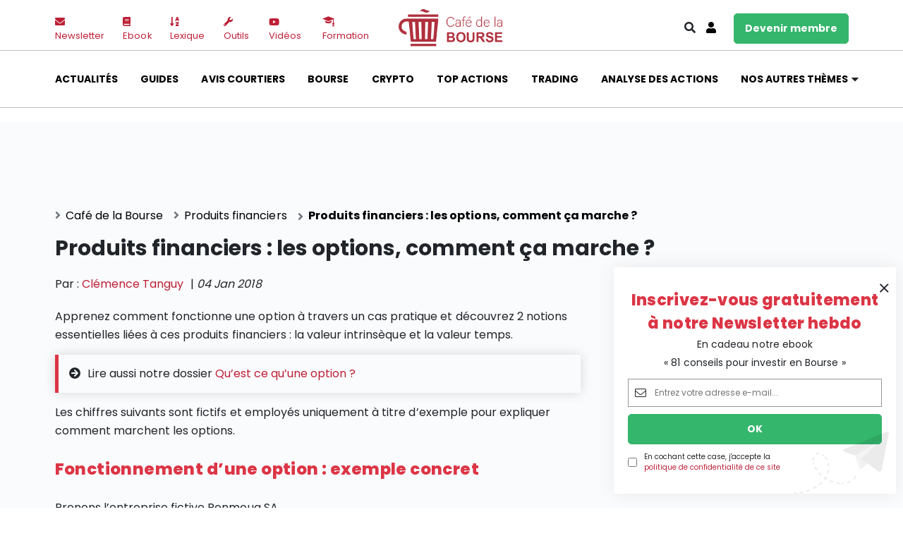

--- FILE ---
content_type: text/html; charset=UTF-8
request_url: https://www.cafedelabourse.com/dossiers/article/les-options-comment-ca-marche
body_size: 24173
content:
<!DOCTYPE html>
<html lang="fr-FR">
<head>
<!--NEW SERVER-->
    <meta charset="UTF-8">
    <meta name="viewport" content="width=device-width, initial-scale=1">
    <meta name="google-site-verification" content="3ydpdVBKMBLQWBy9-L46-TKPr4c3hg4BH4uf892w-w4">
	<title>Produits financiers : les options, comment &ccedil;a marche ?</title>
<meta name="dc.title" content="Produits financiers : les options, comment &ccedil;a marche ?">
<meta name="dc.description" content="D&eacute;couvrez l'article &quot;Produits financiers : les options, comment &ccedil;a marche ?&quot; | Actualit&eacute;s &amp; Guide : Bourse, Trading &amp; Cryptomonaie">
<meta name="dc.relation" content="https://www.cafedelabourse.com/dossiers/article/les-options-comment-ca-marche">
<meta name="dc.source" content="https://www.cafedelabourse.com">
<meta name="dc.language" content="fr_FR">
<meta name="description" content="D&eacute;couvrez l'article &quot;Produits financiers : les options, comment &ccedil;a marche ?&quot; | Actualit&eacute;s &amp; Guide : Bourse, Trading &amp; Cryptomonaie">
<meta name="robots" content="index, follow, max-snippet:-1, max-image-preview:large, max-video-preview:-1">
<link rel="canonical" href="https://www.cafedelabourse.com/dossiers/article/les-options-comment-ca-marche">
<meta property="og:url" content="https://www.cafedelabourse.com/dossiers/article/les-options-comment-ca-marche">
<meta property="og:site_name" content="Caf&eacute;delabourse">
<meta property="og:locale" content="fr_FR">
<meta property="og:type" content="article">
<meta property="article:author" content="https://fr-fr.facebook.com/cafedelabourse/">
<meta property="article:publisher" content="https://fr-fr.facebook.com/cafedelabourse/">
<meta property="article:section" content="Produits financiers">
<meta property="og:title" content="Produits financiers : les options, comment &ccedil;a marche ?">
<meta property="og:description" content="D&eacute;couvrez l'article &quot;Produits financiers : les options, comment &ccedil;a marche ?&quot; | Actualit&eacute;s &amp; Guide : Bourse, Trading &amp; Cryptomonaie">
<meta property="og:image" content="https://www.cafedelabourse.com/wp-content/uploads/2021/11/cropped-logo-cafe-de-la-bourse.png">
<meta property="og:image:secure_url" content="https://www.cafedelabourse.com/wp-content/uploads/2021/11/cropped-logo-cafe-de-la-bourse.png">
<meta property="og:image:width" content="512">
<meta property="og:image:height" content="512">
<meta property="og:image:alt" content="logo-cafe-de-la-bourse">
<meta name="twitter:card" content="summary">
<meta name="twitter:site" content="https://twitter.com/cafedelabourse">
<meta name="twitter:creator" content="https://twitter.com/cafedelabourse">
<meta name="twitter:title" content="Produits financiers : les options, comment &ccedil;a marche ?">
<meta name="twitter:description" content="D&eacute;couvrez l'article &quot;Produits financiers : les options, comment &ccedil;a marche ?&quot; | Actualit&eacute;s &amp; Guide : Bourse, Trading &amp; Cryptomonaie">
<script type="application/ld+json">
{
  "@context": "https://schema.org",
  "@type": "NewsArticle",
  "mainEntityOfPage": {
    "@type": "WebPage",
    "@id": "https://www.cafedelabourse.com/dossiers/article/les-options-comment-ca-marche"
  },
  "headline": "Produits financiers : les options, comment &ccedil;a marche ?",
  "image": "https://www.cafedelabourse.com/wp-content/uploads/2021/11/logo-cafe-de-la-bourse-nouveau.png",
  "datePublished": "4 janvier 2018",
  "dateModified": "28 mars 2023",
  "author": {
    "@type": "Person",
    "name": "Cl&eacute;mence Tanguy",
    "url": "https://www.cafedelabourse.com/bios/clemence-tanguy"
  },
  "publisher": {
    "@type": "Organization",
    "name": "Caf&eacute;delabourse",
    "logo": {
      "@type": "ImageObject",
      "url": "https://www.cafedelabourse.com/wp-content/uploads/2021/11/logo-cafe-de-la-bourse-nouveau.png"
    }
  },
  "description": "Apprenez comment fonctionne une option &agrave; travers un cas pratique et d&eacute;couvrez 2 notions essentielles li&eacute;es &agrave; ces produits financiers : la valeur intrins&egrave;que et la valeur temps. Lire aussi notre dossier Qu&#039;est ce qu&#039;une option ? Les chiffres suivants sont fictifs et employ&eacute;s uniquement &agrave; titre d&rsquo;exemple pour expliquer&hellip;",
  "isAccessibleForFree": "true",
  "hasPart": {
    "@type": "WebPageElement",
    "isAccessibleForFree": "true",
    "cssSelector": ".paywall, .non-paywall"
  }
}
</script>

<script type="application/ld+json">{"@context":"https:\/\/schema.org","name":"Breadcrumb","@type":"BreadcrumbList","itemListElement":[{"@type":"ListItem","position":1,"item":{"@type":"WebPage","id":"https:\/\/www.cafedelabourse.com\/produits-financiers#webpage","url":"https:\/\/www.cafedelabourse.com\/produits-financiers","name":"Produits financiers"}},{"@type":"ListItem","position":2,"item":{"@type":"WebPage","id":"https:\/\/www.cafedelabourse.com\/dossiers\/article\/les-options-comment-ca-marche#webpage","url":"https:\/\/www.cafedelabourse.com\/dossiers\/article\/les-options-comment-ca-marche","name":"Produits financiers : les options, comment \u00e7a marche ?"}}]}</script>
<style id="wp-img-auto-sizes-contain-inline-css" type="text/css">
img:is([sizes=auto i],[sizes^="auto," i]){contain-intrinsic-size:3000px 1500px}
/*# sourceURL=wp-img-auto-sizes-contain-inline-css */
</style>
<link rel="stylesheet" id="woocommerce-pdf-frontend-css-css" href="https://www.cafedelabourse.com/wp-content/plugins/woocommerce-pdf-invoice/assets/css/woocommerce-pdf-frontend-css.css" type="text/css" media="all">
<style id="classic-theme-styles-inline-css" type="text/css">
/*! This file is auto-generated */
.wp-block-button__link{color:#fff;background-color:#32373c;border-radius:9999px;box-shadow:none;text-decoration:none;padding:calc(.667em + 2px) calc(1.333em + 2px);font-size:1.125em}.wp-block-file__button{background:#32373c;color:#fff;text-decoration:none}
/*# sourceURL=/wp-includes/css/classic-themes.min.css */
</style>
<link rel="stylesheet" id="woocommerce-layout-css" href="https://www.cafedelabourse.com/wp-content/plugins/woocommerce/assets/css/woocommerce-layout.css" type="text/css" media="all">
<link rel="stylesheet" id="woocommerce-smallscreen-css" href="https://www.cafedelabourse.com/wp-content/plugins/woocommerce/assets/css/woocommerce-smallscreen.css" type="text/css" media="only screen and (max-width: 768px)">
<link rel="stylesheet" id="woocommerce-general-css" href="https://www.cafedelabourse.com/wp-content/plugins/woocommerce/assets/css/woocommerce.css" type="text/css" media="all">
<style id="woocommerce-inline-inline-css" type="text/css">
.woocommerce form .form-row .required { visibility: visible; }
/*# sourceURL=woocommerce-inline-inline-css */
</style>
<link rel="stylesheet" id="search-filter-plugin-styles-css" href="https://www.cafedelabourse.com/wp-content/plugins/search-filter-pro/public/assets/css/search-filter.min.css" type="text/css" media="all">
<link rel="stylesheet" id="link-css" href="https://www.cafedelabourse.com/wp-content/themes/cafe-site/dist/app.css" type="text/css" media="all">
<link rel="stylesheet" id="wp-pagenavi-css" href="https://www.cafedelabourse.com/wp-content/plugins/wp-pagenavi/pagenavi-css.css" type="text/css" media="all">
<link rel="stylesheet" id="tablepress-default-css" href="https://www.cafedelabourse.com/wp-content/tablepress-combined.min.css" type="text/css" media="all">

<style data-eae-name="K93aeIkB">.__eae_cssd, .K93aeIkB {unicode-bidi: bidi-override;direction: rtl;}</style>

<script> var __eae_open = function (str) { document.location.href = __eae_decode(str); }; var __eae_decode = function (str) { return str.replace(/[a-zA-Z]/g, function(c) { return String.fromCharCode( (c <= "Z" ? 90 : 122) >= (c = c.charCodeAt(0) + 13) ? c : c - 26 ); }); }; var __eae_decode_emails = function () { var __eae_emails = document.querySelectorAll(".__eae_r13"); for (var i = 0; i < __eae_emails.length; i++) { __eae_emails[i].textContent = __eae_decode(__eae_emails[i].textContent); } }; if (document.readyState !== "loading") { __eae_decode_emails(); } else if (document.addEventListener) { document.addEventListener("DOMContentLoaded", __eae_decode_emails); } else { document.attachEvent("onreadystatechange", function () { if (document.readyState !== "loading") __eae_decode_emails(); }); } var v4sJ__XJfcM__ = function (str) { var r = function (a, d) { var map = "!\"#$%&'()*+,-./0123456789:;<=>?@ABCDEFGHIJKLMNOPQRSTUVWXYZ[\\]^_`abcdefghijklmnopqrstuvwxyz{|}~"; for (var i = 0; i < a.length; i++) { var pos = map.indexOf(a[i]); d += pos >= 0 ? map[(pos + 47) % 94] : a[i]; } return d; }; window.location.href = r(str, ""); }; document.addEventListener("copy", function (event) { if ( NodeList.prototype.forEach === undefined || Array.from === undefined || String.prototype.normalize === undefined || ! event.clipboardData ) { return; } var encoded = []; var copiedText = window.getSelection().toString().trim(); document.querySelectorAll( "." + document.querySelector("style[data-eae-name]").dataset.eaeName ).forEach(function (item) { encoded.push(item.innerText.trim()); }); if (! encoded.length) { return; } encoded.filter(function (value, index, self) { return self.indexOf(value) === index; }).map(function (item) { return { original: new RegExp(item.replace(/[-\/\\^$*+?.()|[\]{}]/g, "\\$&"), "ig"), reverse: Array.from(item.normalize("NFC")) .reverse() .join('') .replace(/[()]/g, "__eae__") }; }).forEach(function (item) { copiedText = copiedText.replace( item.original, item.reverse.replace("__eae__", "(").replace("__eae__", ")") ) }); event.clipboardData.setData("text/plain", copiedText); event.preventDefault(); }); </script>
	<noscript><style>.woocommerce-product-gallery{ opacity: 1 !important; }</style></noscript>
	<style>.breadcrumb {list-style:none;margin:0;padding-inline-start:0;}.breadcrumb li {margin:0;display:inline-block;position:relative;}.breadcrumb li::after{content:'';margin-left:5px;margin-right:5px;}.breadcrumb li:last-child::after{display:none}</style><link rel="icon" href="https://www.cafedelabourse.com/wp-content/uploads/2021/11/cropped-logo-cafe-de-la-bourse-32x32.png" sizes="32x32">
<link rel="icon" href="https://www.cafedelabourse.com/wp-content/uploads/2021/11/cropped-logo-cafe-de-la-bourse-192x192.png" sizes="192x192">
<link rel="apple-touch-icon" href="https://www.cafedelabourse.com/wp-content/uploads/2021/11/cropped-logo-cafe-de-la-bourse-180x180.png">
<meta name="msapplication-TileImage" content="https://www.cafedelabourse.com/wp-content/uploads/2021/11/cropped-logo-cafe-de-la-bourse-270x270.png">
		<style type="text/css" id="wp-custom-css">
			.page-template-formation iframe {
	width: 100% !important;
}		</style>
		
<script async src="https://www.googletagmanager.com/gtag/js?id=steven"></script><script>
window.dataLayer = window.dataLayer || [];
function gtag(){dataLayer.push(arguments);}gtag('js', new Date());
gtag('set', 'cookie_domain', 'auto');
gtag('set', 'cookie_flags', 'SameSite=None;Secure');

 gtag('config', 'steven' , {});

</script>

<script async>
var _paq = window._paq || [];
_paq.push(['trackPageView']);
(function() {
	var u='https://matomo.cafedelabourse.com/';
	_paq.push(['setTrackerUrl', u+'matomo.php']);
	_paq.push(['setSiteId', '2']);
	var d=document, g=d.createElement('script'), s=d.getElementsByTagName('script')[0];
	g.type='text/javascript'; g.async=true; g.defer=true; g.src='https://matomo.cafedelabourse.com/matomo.js'; s.parentNode.insertBefore(g,s);
	})();
</script>
    <script async src="https://pagead2.googlesyndication.com/pagead/js/adsbygoogle.js?client=ca-pub-2183529855644713" crossorigin="anonymous"></script>
<script async src="https://securepubads.g.doubleclick.net/tag/js/gpt.js"></script>
    <script>
        window.googletag = window.googletag || {cmd: []};
        googletag.cmd.push(function() {
            googletag.defineSlot('/1039088/Cafedelabourse.com-Leaderboard-728x90', [728, 90], 'div-gpt-ad-1637918806066-0').addService(googletag.pubads());
            googletag.defineSlot('/1039088/Cafedelabourse.com-Square', [300, 250], 'div-gpt-ad-1637861609421-0').addService(googletag.pubads());
            googletag.defineSlot('/1039088/CDLB-A-1', [300, 250], 'div-gpt-ad-1637861700291-0').addService(googletag.pubads());
googletag.defineSlot('/1039088/Pub-Mobile-3', [300, 250], 'div-gpt-ad-1665149136517-0').addService(googletag.pubads());
googletag.defineSlot('/1039088/CDLB-A-2', [300, 250], 'div-gpt-ad-1517534168035-0').addService(googletag.pubads());
googletag.defineSlot('/1039088/CDLB-A-2', [300, 250], 'div-gpt-ad-1637861787213-0').addService(googletag.pubads());
    googletag.defineSlot('/1039088/Pub-Mobile-1', [300, 250], 'div-gpt-ad-1637935840663-0').addService(googletag.pubads());
googletag.defineSlot('/1039088/Homepage-728x90', [728, 90], 'div-gpt-ad-1637936265497-0').addService(googletag.pubads());
googletag.defineSlot('/1039088/Homepage-728x90', [300, 100], 'div-gpt-ad-1638198242357-0').addService(googletag.pubads());
            googletag.pubads().enableSingleRequest();
            googletag.enableServices();
        });
    </script>
<!-- Google Tag Manager -->
<script>(function(w,d,s,l,i){w[l]=w[l]||[];w[l].push({'gtm.start':
new Date().getTime(),event:'gtm.js'});var f=d.getElementsByTagName(s)[0],
j=d.createElement(s),dl=l!='dataLayer'?'&l='+l:'';j.async=true;j.src=
'https://www.googletagmanager.com/gtm.js?id='+i+dl;f.parentNode.insertBefore(j,f);
})(window,document,'script','dataLayer','GTM-PNGKRXN');</script>
<!-- End Google Tag Manager -->        <script type="application/ld+json">
        {
            "@context":"http://schema.org",
            "@type":["Organization"],
            "name":  "Cafe de la bourse",
            "description":"Retrouvez nos analyses d'actions en Bourse, id&eacute;es d&rsquo;investissement, d&eacute;cryptage de produits financiers, comparatifs et guides pour bien investir.",
            "address":{
                "@type":"PostalAddress",
                "addressLocality":"Boulogne-Billancourt",
                "postalCode":"92100",
                "streetAddress":"14 Av. Pierre Grenier"
            },
            "aggregateRating": {
                "@type": "AggregateRating",
                "bestRating": "5",
                "ratingValue": "5",
                "ratingCount": "63",
                "reviewCount": "63"
            },
            "logo":"https://www.cafedelabourse.com/wp-content/uploads/2021/11/logo-cafe-de-la-bourse-nouveau.png",
            "image":"https://lh5.googleusercontent.com/p/AF1QipNAHLTtrmYBsyUpLPPivibDKQy3rYZp8j_hfkIM=w426-h240-k-no",
            "url":"https://www.cafedelabourse.com/",
            "sameAs" : [
                "https://fr-fr.facebook.com/cafedelabourse/",
                "https://twitter.com/cafedelabourse",
                "https://www.linkedin.com/company/cafedelabourse-com/",
                "https://www.google.com/maps/place/Caf%C3%A9+de+la+Bourse/@48.8264999,2.2472506,17z/data=!3m1!4b1!4m12!1m6!3m5!1s0x47e67af25f7f5907:0xf5e0f0ecd1dc1ca!2sCaf%C3%A9+de+la+Bourse!8m2!3d48.8264999!4d2.2494393!3m4!1s0x47e67af25f7f5907:0xf5e0f0ecd1dc1ca!8m2!3d48.8264999!4d2.2494393"

            ],
            "telephone":"+33966936339"
        }

    </script>
        <link rel="stylesheet" id="wc-blocks-style-css" href="https://www.cafedelabourse.com/wp-content/plugins/woocommerce/assets/client/blocks/wc-blocks.css" type="text/css" media="all">
<style id="global-styles-inline-css" type="text/css">
:root{--wp--preset--aspect-ratio--square: 1;--wp--preset--aspect-ratio--4-3: 4/3;--wp--preset--aspect-ratio--3-4: 3/4;--wp--preset--aspect-ratio--3-2: 3/2;--wp--preset--aspect-ratio--2-3: 2/3;--wp--preset--aspect-ratio--16-9: 16/9;--wp--preset--aspect-ratio--9-16: 9/16;--wp--preset--color--black: #000000;--wp--preset--color--cyan-bluish-gray: #abb8c3;--wp--preset--color--white: #ffffff;--wp--preset--color--pale-pink: #f78da7;--wp--preset--color--vivid-red: #cf2e2e;--wp--preset--color--luminous-vivid-orange: #ff6900;--wp--preset--color--luminous-vivid-amber: #fcb900;--wp--preset--color--light-green-cyan: #7bdcb5;--wp--preset--color--vivid-green-cyan: #00d084;--wp--preset--color--pale-cyan-blue: #8ed1fc;--wp--preset--color--vivid-cyan-blue: #0693e3;--wp--preset--color--vivid-purple: #9b51e0;--wp--preset--gradient--vivid-cyan-blue-to-vivid-purple: linear-gradient(135deg,rgb(6,147,227) 0%,rgb(155,81,224) 100%);--wp--preset--gradient--light-green-cyan-to-vivid-green-cyan: linear-gradient(135deg,rgb(122,220,180) 0%,rgb(0,208,130) 100%);--wp--preset--gradient--luminous-vivid-amber-to-luminous-vivid-orange: linear-gradient(135deg,rgb(252,185,0) 0%,rgb(255,105,0) 100%);--wp--preset--gradient--luminous-vivid-orange-to-vivid-red: linear-gradient(135deg,rgb(255,105,0) 0%,rgb(207,46,46) 100%);--wp--preset--gradient--very-light-gray-to-cyan-bluish-gray: linear-gradient(135deg,rgb(238,238,238) 0%,rgb(169,184,195) 100%);--wp--preset--gradient--cool-to-warm-spectrum: linear-gradient(135deg,rgb(74,234,220) 0%,rgb(151,120,209) 20%,rgb(207,42,186) 40%,rgb(238,44,130) 60%,rgb(251,105,98) 80%,rgb(254,248,76) 100%);--wp--preset--gradient--blush-light-purple: linear-gradient(135deg,rgb(255,206,236) 0%,rgb(152,150,240) 100%);--wp--preset--gradient--blush-bordeaux: linear-gradient(135deg,rgb(254,205,165) 0%,rgb(254,45,45) 50%,rgb(107,0,62) 100%);--wp--preset--gradient--luminous-dusk: linear-gradient(135deg,rgb(255,203,112) 0%,rgb(199,81,192) 50%,rgb(65,88,208) 100%);--wp--preset--gradient--pale-ocean: linear-gradient(135deg,rgb(255,245,203) 0%,rgb(182,227,212) 50%,rgb(51,167,181) 100%);--wp--preset--gradient--electric-grass: linear-gradient(135deg,rgb(202,248,128) 0%,rgb(113,206,126) 100%);--wp--preset--gradient--midnight: linear-gradient(135deg,rgb(2,3,129) 0%,rgb(40,116,252) 100%);--wp--preset--font-size--small: 13px;--wp--preset--font-size--medium: 20px;--wp--preset--font-size--large: 36px;--wp--preset--font-size--x-large: 42px;--wp--preset--spacing--20: 0.44rem;--wp--preset--spacing--30: 0.67rem;--wp--preset--spacing--40: 1rem;--wp--preset--spacing--50: 1.5rem;--wp--preset--spacing--60: 2.25rem;--wp--preset--spacing--70: 3.38rem;--wp--preset--spacing--80: 5.06rem;--wp--preset--shadow--natural: 6px 6px 9px rgba(0, 0, 0, 0.2);--wp--preset--shadow--deep: 12px 12px 50px rgba(0, 0, 0, 0.4);--wp--preset--shadow--sharp: 6px 6px 0px rgba(0, 0, 0, 0.2);--wp--preset--shadow--outlined: 6px 6px 0px -3px rgb(255, 255, 255), 6px 6px rgb(0, 0, 0);--wp--preset--shadow--crisp: 6px 6px 0px rgb(0, 0, 0);}:where(.is-layout-flex){gap: 0.5em;}:where(.is-layout-grid){gap: 0.5em;}body .is-layout-flex{display: flex;}.is-layout-flex{flex-wrap: wrap;align-items: center;}.is-layout-flex > :is(*, div){margin: 0;}body .is-layout-grid{display: grid;}.is-layout-grid > :is(*, div){margin: 0;}:where(.wp-block-columns.is-layout-flex){gap: 2em;}:where(.wp-block-columns.is-layout-grid){gap: 2em;}:where(.wp-block-post-template.is-layout-flex){gap: 1.25em;}:where(.wp-block-post-template.is-layout-grid){gap: 1.25em;}.has-black-color{color: var(--wp--preset--color--black) !important;}.has-cyan-bluish-gray-color{color: var(--wp--preset--color--cyan-bluish-gray) !important;}.has-white-color{color: var(--wp--preset--color--white) !important;}.has-pale-pink-color{color: var(--wp--preset--color--pale-pink) !important;}.has-vivid-red-color{color: var(--wp--preset--color--vivid-red) !important;}.has-luminous-vivid-orange-color{color: var(--wp--preset--color--luminous-vivid-orange) !important;}.has-luminous-vivid-amber-color{color: var(--wp--preset--color--luminous-vivid-amber) !important;}.has-light-green-cyan-color{color: var(--wp--preset--color--light-green-cyan) !important;}.has-vivid-green-cyan-color{color: var(--wp--preset--color--vivid-green-cyan) !important;}.has-pale-cyan-blue-color{color: var(--wp--preset--color--pale-cyan-blue) !important;}.has-vivid-cyan-blue-color{color: var(--wp--preset--color--vivid-cyan-blue) !important;}.has-vivid-purple-color{color: var(--wp--preset--color--vivid-purple) !important;}.has-black-background-color{background-color: var(--wp--preset--color--black) !important;}.has-cyan-bluish-gray-background-color{background-color: var(--wp--preset--color--cyan-bluish-gray) !important;}.has-white-background-color{background-color: var(--wp--preset--color--white) !important;}.has-pale-pink-background-color{background-color: var(--wp--preset--color--pale-pink) !important;}.has-vivid-red-background-color{background-color: var(--wp--preset--color--vivid-red) !important;}.has-luminous-vivid-orange-background-color{background-color: var(--wp--preset--color--luminous-vivid-orange) !important;}.has-luminous-vivid-amber-background-color{background-color: var(--wp--preset--color--luminous-vivid-amber) !important;}.has-light-green-cyan-background-color{background-color: var(--wp--preset--color--light-green-cyan) !important;}.has-vivid-green-cyan-background-color{background-color: var(--wp--preset--color--vivid-green-cyan) !important;}.has-pale-cyan-blue-background-color{background-color: var(--wp--preset--color--pale-cyan-blue) !important;}.has-vivid-cyan-blue-background-color{background-color: var(--wp--preset--color--vivid-cyan-blue) !important;}.has-vivid-purple-background-color{background-color: var(--wp--preset--color--vivid-purple) !important;}.has-black-border-color{border-color: var(--wp--preset--color--black) !important;}.has-cyan-bluish-gray-border-color{border-color: var(--wp--preset--color--cyan-bluish-gray) !important;}.has-white-border-color{border-color: var(--wp--preset--color--white) !important;}.has-pale-pink-border-color{border-color: var(--wp--preset--color--pale-pink) !important;}.has-vivid-red-border-color{border-color: var(--wp--preset--color--vivid-red) !important;}.has-luminous-vivid-orange-border-color{border-color: var(--wp--preset--color--luminous-vivid-orange) !important;}.has-luminous-vivid-amber-border-color{border-color: var(--wp--preset--color--luminous-vivid-amber) !important;}.has-light-green-cyan-border-color{border-color: var(--wp--preset--color--light-green-cyan) !important;}.has-vivid-green-cyan-border-color{border-color: var(--wp--preset--color--vivid-green-cyan) !important;}.has-pale-cyan-blue-border-color{border-color: var(--wp--preset--color--pale-cyan-blue) !important;}.has-vivid-cyan-blue-border-color{border-color: var(--wp--preset--color--vivid-cyan-blue) !important;}.has-vivid-purple-border-color{border-color: var(--wp--preset--color--vivid-purple) !important;}.has-vivid-cyan-blue-to-vivid-purple-gradient-background{background: var(--wp--preset--gradient--vivid-cyan-blue-to-vivid-purple) !important;}.has-light-green-cyan-to-vivid-green-cyan-gradient-background{background: var(--wp--preset--gradient--light-green-cyan-to-vivid-green-cyan) !important;}.has-luminous-vivid-amber-to-luminous-vivid-orange-gradient-background{background: var(--wp--preset--gradient--luminous-vivid-amber-to-luminous-vivid-orange) !important;}.has-luminous-vivid-orange-to-vivid-red-gradient-background{background: var(--wp--preset--gradient--luminous-vivid-orange-to-vivid-red) !important;}.has-very-light-gray-to-cyan-bluish-gray-gradient-background{background: var(--wp--preset--gradient--very-light-gray-to-cyan-bluish-gray) !important;}.has-cool-to-warm-spectrum-gradient-background{background: var(--wp--preset--gradient--cool-to-warm-spectrum) !important;}.has-blush-light-purple-gradient-background{background: var(--wp--preset--gradient--blush-light-purple) !important;}.has-blush-bordeaux-gradient-background{background: var(--wp--preset--gradient--blush-bordeaux) !important;}.has-luminous-dusk-gradient-background{background: var(--wp--preset--gradient--luminous-dusk) !important;}.has-pale-ocean-gradient-background{background: var(--wp--preset--gradient--pale-ocean) !important;}.has-electric-grass-gradient-background{background: var(--wp--preset--gradient--electric-grass) !important;}.has-midnight-gradient-background{background: var(--wp--preset--gradient--midnight) !important;}.has-small-font-size{font-size: var(--wp--preset--font-size--small) !important;}.has-medium-font-size{font-size: var(--wp--preset--font-size--medium) !important;}.has-large-font-size{font-size: var(--wp--preset--font-size--large) !important;}.has-x-large-font-size{font-size: var(--wp--preset--font-size--x-large) !important;}
/*# sourceURL=global-styles-inline-css */
</style>
<link rel="stylesheet" id="wc-stripe-blocks-checkout-style-css" href="https://www.cafedelabourse.com/wp-content/plugins/woocommerce-gateway-stripe/build/upe-blocks.css" type="text/css" media="all">
</head>

<body class="wp-singular post-template-default single single-post postid-50082 single-format-standard wp-theme-cafe-site theme-cafe-site woocommerce-no-js">
    <a class="d-none d-md-block" href="#" id="back-to-top" title="Back to top"><i class="fa fa-angle-up"></i></a>
    <header id="header" class="header">
        <article class="d-block d-lg-none">
            <nav class="navbar">
    <div class="container">
        <ul class="navbar-nav">
            <li class="sidebar-brand mb-0">
                <a href="https://www.cafedelabourse.com/">
                                                                <img class="img-fluid" src="https://www.cafedelabourse.com/wp-content/uploads/2021/11/logo-cafe-de-la-bourse-nouveau.png" alt="logo cafe de la bourse nouveau">
                                    </a>
            </li>
            <li class="mb-0">
                <a href="#menu-toggle" id="menu-toggle" class="menu-toggle">
                    <span class="navbar-icon"></span>
                    <span class="navbar-icon"></span>
                    <span class="navbar-icon"></span>
                </a>
            </li>
        </ul>
    </div>
	<nav id="sidebar-wrapper" class="sidebar_wrapper">
        <div class="container">
            <section class="sidebar_wrapper__header">
                <a href="https://www.cafedelabourse.com/">
                                                                <img class="img-fluid" src="https://www.cafedelabourse.com/wp-content/uploads/2021/11/logo-cafe-de-la-bourse-nouveau.png" alt="logo cafe de la bourse nouveau">
                                    </a>
                <a class="close"></a>
                <section class="sidebar_wrapper__search mt-3">
                    
<form role="search" method="get" class="search-form" action="https://www.cafedelabourse.com/">
    <i class="fal fa-search"></i>
    <input type="search" id="search-form-696def64ecfe4" class="search-field" placeholder="Rechercher&hellip;" value="" name="s">
</form>                </section>
                <section class="sidebar_wrapper__user mb-3">
                    <ul class="">
                        <li><a href="/mon-compte" class="btn btn-danger py-2 w-100">se connecter</a></li>
                        <li><a href="/sinscrire" class="btn btn-success py-2 w-100">devenir membre</a></li>
                    </ul>
                </section>
            </section>
            <ul id="menu-navigation-mobile" class="me-auto mb-2 mb-md-0 sidebar_nav"><li id="menu-item-52500" class="menu-item menu-item-type-custom menu-item-object-custom menu-item-has-children dropdown nav-item nav-item-52500"><a href="#" class="nav-link  dropdown-toggle" data-bs-toggle="dropdown" aria-haspopup="true" aria-expanded="false">Cat&eacute;gories</a>
<ul class="dropdown-menu  depth_0">
	<li id="menu-item-52492" class="menu-item menu-item-type-taxonomy menu-item-object-category nav-item nav-item-52492"><a href="https://www.cafedelabourse.com/actualites" class="dropdown-item">Actualit&eacute;s</a></li>
	<li id="menu-item-52506" class="menu-item menu-item-type-taxonomy menu-item-object-category nav-item nav-item-52506"><a href="https://www.cafedelabourse.com/guides" class="dropdown-item">Guides</a></li>
	<li id="menu-item-52507" class="menu-item menu-item-type-taxonomy menu-item-object-category nav-item nav-item-52507"><a href="https://www.cafedelabourse.com/fiches-courtiers" class="dropdown-item">Avis courtiers</a></li>
	<li id="menu-item-52491" class="menu-item menu-item-type-taxonomy menu-item-object-category nav-item nav-item-52491"><a href="https://www.cafedelabourse.com/bourse" class="dropdown-item">Bourse</a></li>
	<li id="menu-item-52496" class="menu-item menu-item-type-taxonomy menu-item-object-category nav-item nav-item-52496"><a href="https://www.cafedelabourse.com/crypto" class="dropdown-item">Crypto monnaie</a></li>
	<li id="menu-item-59968" class="menu-item menu-item-type-taxonomy menu-item-object-category nav-item nav-item-59968"><a href="https://www.cafedelabourse.com/top-actions" class="dropdown-item">Top actions</a></li>
	<li id="menu-item-52505" class="menu-item menu-item-type-taxonomy menu-item-object-category nav-item nav-item-52505"><a href="https://www.cafedelabourse.com/trading" class="dropdown-item">Trading</a></li>
	<li id="menu-item-52497" class="menu-item menu-item-type-taxonomy menu-item-object-category nav-item nav-item-52497"><a href="https://www.cafedelabourse.com/analyse-action" class="dropdown-item">Analyse des actions</a></li>
	<li id="menu-item-52495" class="menu-item menu-item-type-taxonomy menu-item-object-category current-post-ancestor current-menu-parent current-post-parent nav-item nav-item-52495"><a href="https://www.cafedelabourse.com/produits-financiers" class="dropdown-item active">Produits financiers</a></li>
	<li id="menu-item-62365" class="menu-item menu-item-type-taxonomy menu-item-object-category nav-item nav-item-62365"><a href="https://www.cafedelabourse.com/epargne" class="dropdown-item">Epargne</a></li>
	<li id="menu-item-52514" class="menu-item menu-item-type-taxonomy menu-item-object-category nav-item nav-item-52514"><a href="https://www.cafedelabourse.com/isr" class="dropdown-item">ISR</a></li>
	<li id="menu-item-52499" class="menu-item menu-item-type-taxonomy menu-item-object-category nav-item nav-item-52499"><a href="https://www.cafedelabourse.com/banque" class="dropdown-item">Banque</a></li>
	<li id="menu-item-52498" class="menu-item menu-item-type-taxonomy menu-item-object-category nav-item nav-item-52498"><a href="https://www.cafedelabourse.com/devenir-rentier" class="dropdown-item">Devenir rentier</a></li>
	<li id="menu-item-52515" class="menu-item menu-item-type-taxonomy menu-item-object-category nav-item nav-item-52515"><a href="https://www.cafedelabourse.com/parole-expert" class="dropdown-item">Parole d&rsquo;experts</a></li>
	<li id="menu-item-52494" class="menu-item menu-item-type-taxonomy menu-item-object-category nav-item nav-item-52494"><a href="https://www.cafedelabourse.com/evenements-partenariats" class="dropdown-item">Ev&eacute;nements partenariats</a></li>
</ul>
</li>
<li id="menu-item-52501" class="menu-item menu-item-type-custom menu-item-object-custom menu-item-has-children dropdown nav-item nav-item-52501"><a href="#" class="nav-link  dropdown-toggle" data-bs-toggle="dropdown" aria-haspopup="true" aria-expanded="false">Sections</a>
<ul class="dropdown-menu  depth_0">
	<li id="menu-item-52503" class="menu-item menu-item-type-post_type menu-item-object-page nav-item nav-item-52503"><a href="https://www.cafedelabourse.com/newsletter" class="dropdown-item">Newsletter</a></li>
	<li id="menu-item-52508" class="menu-item menu-item-type-taxonomy menu-item-object-category nav-item nav-item-52508"><a href="https://www.cafedelabourse.com/ebook" class="dropdown-item">Ebooks</a></li>
	<li id="menu-item-52509" class="menu-item menu-item-type-taxonomy menu-item-object-category nav-item nav-item-52509"><a href="https://www.cafedelabourse.com/videos" class="dropdown-item">Vid&eacute;os</a></li>
	<li id="menu-item-52493" class="menu-item menu-item-type-taxonomy menu-item-object-category nav-item nav-item-52493"><a href="https://www.cafedelabourse.com/lexique" class="dropdown-item">Lexique</a></li>
	<li id="menu-item-66272" class="menu-item menu-item-type-post_type menu-item-object-page nav-item nav-item-66272"><a href="https://www.cafedelabourse.com/formation" class="dropdown-item">Formation Bourse</a></li>
	<li id="menu-item-52510" class="menu-item menu-item-type-taxonomy menu-item-object-category nav-item nav-item-52510"><a href="https://www.cafedelabourse.com/outils-simulateurs" class="dropdown-item">Outils et simulateurs Bourse</a></li>
</ul>
</li>
</ul>        </div>
	</nav>
</nav>        </article>
	            <article class="d-none d-lg-block position-sticky habillage_header">
                    <div class="top_bar">
    <div class="top_bar__search">
        <div class="top_bar__search__desktop">
			
<form role="search" method="get" class="search-form" action="https://www.cafedelabourse.com/">
    <i class="fal fa-search"></i>
    <input type="search" id="search-form-696def64f368f" class="search-field" placeholder="Rechercher&hellip;" value="" name="s">
</form>        </div>
    </div>
    <div class="container">
		<div class="row align-items-center pt-1">
			<div class="col-md-5 col-xl-5">
									                        <ul class="d-flex justify-content-start top_bar__header_top_navigation">
																							                                    <li class="">
                                        <a class="obfuscate" href="https://obfuscate-MTc4MTA1NzI5MA==.html" target="" data-obf-target="" id="obf_696def655eb85" data-obf="aHR0cHM6Ly93d3cuY2FmZWRlbGFib3Vyc2UuY29tL25ld3NsZXR0ZXI=" onclick="return false;">
                                            <img src="https://www.cafedelabourse.com/wp-content/uploads/2021/11/Shape.png" alt="Shape"> Newsletter                                        </a>
                                    </li>
																															                                    <li class="">
                                        <a class="obfuscate" href="https://obfuscate-ODYxNzY2ODIz.html" target="" data-obf-target="" id="obf_696def655eba2" data-obf="aHR0cHM6Ly93d3cuY2FmZWRlbGFib3Vyc2UuY29tL2Vib29r" onclick="return false;">
                                            <img src="https://www.cafedelabourse.com/wp-content/uploads/2021/11/book.png" alt="book"> Ebook                                        </a>
                                    </li>
																															                                    <li class="">
                                        <a class="obfuscate" href="https://obfuscate-NTU3NzA1MzI0.html" target="" data-obf-target="" id="obf_696def655ebab" data-obf="aHR0cHM6Ly93d3cuY2FmZWRlbGFib3Vyc2UuY29tL2xleGlxdWU=" onclick="return false;">
                                            <img src="https://www.cafedelabourse.com/wp-content/uploads/2021/11/sort-alpha-down.png" alt="sort-alpha-down"> Lexique                                        </a>
                                    </li>
																															                                    <li class="">
                                        <a class="obfuscate" href="https://obfuscate-NTE4NTExNTU0.html" target="" data-obf-target="" id="obf_696def655ebb3" data-obf="aHR0cHM6Ly93d3cuY2FmZWRlbGFib3Vyc2UuY29tL291dGlscy1zaW11bGF0ZXVycw==" onclick="return false;">
                                            <img src="https://www.cafedelabourse.com/wp-content/uploads/2021/11/wrench.png" alt="wrench"> Outils                                        </a>
                                    </li>
																															                                    <li class="">
                                        <a class="obfuscate" href="https://obfuscate-NDAwNTIwMTQw.html" target="" data-obf-target="" id="obf_696def655ebbb" data-obf="aHR0cHM6Ly93d3cuY2FmZWRlbGFib3Vyc2UuY29tL3ZpZGVvcw==" onclick="return false;">
                                            <img src="https://www.cafedelabourse.com/wp-content/uploads/2021/11/youtube.png" alt="youtube"> Vid&eacute;os                                        </a>
                                    </li>
																															                                    <li class="">
                                        <a class="obfuscate" href="https://obfuscate-MTA1NDc3NDY3NQ==.html" target="" data-obf-target="" id="obf_696def655ebc3" data-obf="aHR0cHM6Ly9jYWZlZGVsYWJvdXJzZS5jb20vZm9ybWF0aW9u" onclick="return false;">
                                            <img src="https://www.cafedelabourse.com/wp-content/uploads/2021/11/formations.png" alt="formations"> Formation                                        </a>
                                    </li>
															                        </ul>
					                			</div>
			<div class="col-md-2 col-xl-2">
				<a class="navbar-brand" href="https://www.cafedelabourse.com/">
											<img class="img-fluid d-table mx-auto" src="https://www.cafedelabourse.com/wp-content/uploads/2021/11/logo-cafe-de-la-bourse-nouveau.png" alt="logo cafe de la bourse nouveau">
									</a>
			</div>
			<div class="col-md-5 col-xl-5">
				<div class="d-flex align-items-center justify-content-end">
					<div class="top_bar__search">
						<i class="fa fa-search"></i>
					</div>
					<div class="top_bar__user">
                        <div class="d-flex align-items-center">
                                                            <a href="/mon-compte" class=""><i class="fa fa-user"></i></a>
                                <a href="/sinscrire" class="btn btn-success">Devenir membre</a>
                                                    </div>
					</div>
                    				</div>
			</div>
		</div>
	</div>
</div>
            <nav class="navbar navbar-expand-lg mb-2">
	<div class="container position-relative">
		<ul id="menu-navigation" class="me-auto mb-2 mb-md-0 navbar-nav mr-auto"><li id="menu-item-24970" class="menu-item menu-item-type-taxonomy menu-item-object-category nav-item nav-item-24970"><a href="https://www.cafedelabourse.com/actualites" class="nav-link">Actualit&eacute;s</a></li>
<li id="menu-item-24974" class="menu-item menu-item-type-taxonomy menu-item-object-category nav-item nav-item-24974"><a href="https://www.cafedelabourse.com/guides" class="nav-link">Guides</a></li>
<li id="menu-item-30062" class="menu-item menu-item-type-taxonomy menu-item-object-category nav-item nav-item-30062"><a href="https://www.cafedelabourse.com/fiches-courtiers" class="nav-link">Avis courtiers</a></li>
<li id="menu-item-31145" class="menu-item menu-item-type-taxonomy menu-item-object-category nav-item nav-item-31145"><a href="https://www.cafedelabourse.com/bourse" class="nav-link">Bourse</a></li>
<li id="menu-item-17512" class="menu-item menu-item-type-taxonomy menu-item-object-category nav-item nav-item-17512"><a href="https://www.cafedelabourse.com/crypto" class="nav-link">Crypto</a></li>
<li id="menu-item-59966" class="menu-item menu-item-type-taxonomy menu-item-object-category nav-item nav-item-59966"><a href="https://www.cafedelabourse.com/top-actions" class="nav-link">Top actions</a></li>
<li id="menu-item-51252" class="menu-item menu-item-type-taxonomy menu-item-object-category nav-item nav-item-51252"><a href="https://www.cafedelabourse.com/trading" class="nav-link">Trading</a></li>
<li id="menu-item-70837" class="menu-item menu-item-type-taxonomy menu-item-object-category nav-item nav-item-70837"><a href="https://www.cafedelabourse.com/analyse-action" class="nav-link">Analyse des actions</a></li>
<li id="menu-item-17513" class="all_themes menu-item menu-item-type-custom menu-item-object-custom nav-item nav-item-17513"><a href="#" class="nav-link">Nos autres th&egrave;mes</a></li>
</ul>		<div class="all_themes__list">
							<div class="row">
											<ul class="col-4">
																						<li class="mb-0">
									<a href="https://www.cafedelabourse.com/produits-financiers" target="_blank" class="fw-bold text-uppercase">Produits financiers</a>
								</li>
														<div class="all_themes__list__sub_menu">
															</div>
						</ul>
											<ul class="col-4">
																						<li class="mb-0">
									<a href="https://www.cafedelabourse.com/epargne" target="_blank" class="fw-bold text-uppercase">Epargne</a>
								</li>
														<div class="all_themes__list__sub_menu">
															</div>
						</ul>
											<ul class="col-4">
																						<li class="mb-0">
									<a href="https://www.cafedelabourse.com/isr" target="_blank" class="fw-bold text-uppercase">ISR</a>
								</li>
														<div class="all_themes__list__sub_menu">
															</div>
						</ul>
											<ul class="col-4">
																						<li class="mb-0">
									<a href="https://www.cafedelabourse.com/banque" target="_blank" class="fw-bold text-uppercase">Banque</a>
								</li>
														<div class="all_themes__list__sub_menu">
															</div>
						</ul>
											<ul class="col-4">
																						<li class="mb-0">
									<a href="https://www.cafedelabourse.com/devenir-rentier" target="_blank" class="fw-bold text-uppercase">Devenir rentier</a>
								</li>
														<div class="all_themes__list__sub_menu">
															</div>
						</ul>
											<ul class="col-4">
																						<li class="mb-0">
									<a href="https://www.cafedelabourse.com/paiement" target="_blank" class="fw-bold text-uppercase">Paiement</a>
								</li>
														<div class="all_themes__list__sub_menu">
															</div>
						</ul>
											<ul class="col-4">
																						<li class="mb-0">
									<a href="https://www.cafedelabourse.com/parole-expert" target="_blank" class="fw-bold text-uppercase">Parole d'experts</a>
								</li>
														<div class="all_themes__list__sub_menu">
															</div>
						</ul>
											<ul class="col-4">
																						<li class="mb-0">
									<a href="https://www.cafedelabourse.com/evenements-partenariats" target="_blank" class="fw-bold text-uppercase">Ev&eacute;nements partenariats</a>
								</li>
														<div class="all_themes__list__sub_menu">
															</div>
						</ul>
									</div>
					</div>
	</div>
</nav>        </article>
    </header>
            <main class="main habillage position-relative">
                    <article class="d-block d-xl-none">
                            </article>
        
                <article class="d-none d-xll-block habillage__visual">
            <figure>
                                <a target="_blank" rel="nofollow" class="habillage obfuscate" href="https://obfuscate-Njg1NzczNzAy.html" data-obf-target="_blank" data-obf-rel="nofollow" id="obf_696def655ebca" data-obf="aHR0cHM6Ly90cmFjay5lZmZpbGlhdGlvbi5jb20vc2VydmxldC9lZmZpLmNsaWNrP2lkX2NvbXB0ZXVyPTIzMjI4NzE1" onclick="return false;">
                    <img src="https://www.cafedelabourse.com/wp-content/uploads/2026/01/livret-distingo-habillage-janvier-2026.webp">
                    <img class="w-0" src="">
                </a>
                            </figure>
        </article>
        <article class="habillage__container">
	                        <article class="d-block d-xl-none">
			                        </article>
                <article class="d-none d-xl-block">
			            <section class="leaderbord_desktop">
        <div class="container">
            <div class="text-center">
				<div id="div-gpt-ad-1637918806066-0" style="min-width: 728px; min-height: 90px;"><script>
    googletag.cmd.push(function() { googletag.display('div-gpt-ad-1637918806066-0'); });
  </script></div>
            </div>
        </div>
    </section>
    

                </article>
	        
                        <article class="single_post">
        <header class="pt-2 pb-2">
            <div class="single_post__breadcrumbs d-none d-md-block">
                <div class="container">
                    <div class="row">
                        <div class="col-12">
                            <nav aria-label="Fil d'Ariane"><ol class="breadcrumb"><li class="breadcrumb-item"><a href="https://www.cafedelabourse.com"><span>Caf&eacute; de la Bourse</span></a></li><li class="breadcrumb-item"><a href="https://www.cafedelabourse.com/produits-financiers"><span>Produits financiers</span></a></li><li class="breadcrumb-item active" aria-current="page"><span>Produits financiers : les options, comment &ccedil;a marche ?</span></li></ol></nav>                        </div>
                    </div>
                </div>
            </div>
            <div class="single_post__header__banner__pub__mobile d-block d-md-none mx-2">
		        						                <a rel="nofollow" class="obfuscate btn btn-success d-table mx-auto" href="https://obfuscate-MTQ3NTc0MjU5Mw==.html" target="_blank" data-obf-target="_blank" data-obf-rel="nofollow" id="obf_696def655ebd4" data-obf="aHR0cHM6Ly90cmFjay5lZmZpbGlhdGlvbi5jb20vc2VydmxldC9lZmZpLmNsaWNrP2lkX2NvbXB0ZXVyPTIzMjI4NzE1" onclick="return false;">
                    Livret &eacute;pargne Distingo sans risque &agrave; 4,00 % pendant 3 mois + 80 &euro; offerts*                </a>
            		            </div>
                            <section class="single_post__header">
                    <div class="container">
                            
                        <div class="row align-items-start align-items-xl-center">
                                                                                        <div class="col-12">
                                                                <h1 class="fw-bold">Produits financiers : les options, comment &ccedil;a marche ?</h1>
                                    <div class="d-flex flex-wrap flex-md-nowrap justify-content-between pt-2">
                                        <div class="single_post__main__header__author">
                                            <ul class="d-flex mb-2 mb-md-0">
                                                                                                                                                    <li class="pe-1 pb-0 mb-0">Par : <a href="https://www.cafedelabourse.com/bios/clemence-tanguy">Cl&eacute;mence Tanguy</a></li>
                                                                                                <li class="pb-0 mb-0"> | <em>04 Jan 2018</em></li>
                                            </ul>
                                        </div>
                                        <div class="single_post__share">
                                            <ul class="d-flex justify-content-end mb-0">
                                                <li class="mb-0 lh-sm">Partager sur</li>
<li class="mb-0 lh-1">
	<a href="https://www.facebook.com/sharer.php?u=https://www.cafedelabourse.com/dossiers/article/les-options-comment-ca-marche&amp;t=Produits%20financiers%20:%20les%20options,%20comment%20%C3%A7a%20marche%20?" target="blank">
		<i class="fab fa-facebook-square"></i>
	</a>
</li>
<li class="mb-0 lh-1">
    <a class="d-flex" href="https://twitter.com/intent/tweet?url=https://www.cafedelabourse.com/dossiers/article/les-options-comment-ca-marche" target="_blank"><img width="17" src="/wp-content/themes/cafe-site/assets/img/square-x-twitter-brands.svg"></a>
</li>
<li class="mb-0 lh-1">
	<a href="http://www.linkedin.com/shareArticle?mini=true&amp;url=https://www.cafedelabourse.com/dossiers/article/les-options-comment-ca-marche&amp;title=Produits%20financiers%20:%20les%20options,%20comment%20%C3%A7a%20marche%20?" target="_blank">
		<i class="fab fa-linkedin"></i>
	</a>
</li>
                                            </ul>
                                        </div>
                                    </div>
                                </div>
                                                    </div>
                    </div>
                </section>
                    </header>
        <main class="">
            <section class="single_post__main pb-5">
                <div class="container">
                    <div class="row justify-content-between">
                                                
	                                            <section class="col-12 col-md-8 mx-auto">
                        
	                                                    <div class="single_post__main__header">
                                <div class="text-center d-block d-md-none">
		                            <div id="div-gpt-ad-1637935840663-0" style="min-width: 300px; min-height: 250px;"><script>
    googletag.cmd.push(function() { googletag.display('div-gpt-ad-1637935840663-0'); });
  </script></div>
                                    <br>

                                    <div id="div-gpt-ad-1665149136517-0" style="min-width: 300px; min-height: 250px;"><script>
    googletag.cmd.push(function() { googletag.display('div-gpt-ad-1665149136517-0'); });
  </script></div>
                                    <br>

                                                                        <br>
                                </div>
                            </div>
	                                                    <div class="single_post__main__content">
                                <div class="single_post__breadcrumbs d-block d-md-none">
                                    <div class="col-12">
			                            <nav aria-label="Fil d'Ariane"><ol class="breadcrumb"><li class="breadcrumb-item"><a href="https://www.cafedelabourse.com"><span>Caf&eacute; de la Bourse</span></a></li><li class="breadcrumb-item"><a href="https://www.cafedelabourse.com/produits-financiers"><span>Produits financiers</span></a></li><li class="breadcrumb-item active" aria-current="page"><span>Produits financiers : les options, comment &ccedil;a marche ?</span></li></ol></nav>                                    </div>
                                </div>
                                                                <!--SI SOUSCRIPTION NON ACTIVE ET PAYWALL NON ACTIF / LECTEUR -->
                                    <div class="non-paywall">
                                        <p>Apprenez comment fonctionne une option &agrave; travers un cas pratique et d&eacute;couvrez 2 notions essentielles li&eacute;es &agrave; ces produits financiers : la valeur intrins&egrave;que et la valeur temps.</p>
<div class="encadreArticle"><i class="fa fa-arrow-circle-right"></i>Lire aussi notre dossier <a href="https://www.cafedelabourse.com/dossiers/article/introduction-aux-options">Qu&rsquo;est ce qu&rsquo;une option ?</a></div>
<p>Les chiffres suivants sont fictifs et employ&eacute;s uniquement &agrave; titre d&rsquo;exemple pour expliquer comment marchent les options.</p>
<h2>Fonctionnement d&rsquo;une option : exemple concret</h2>
<p>Prenons l&rsquo;entreprise fictive Renmoua SA.</p>
<p>Au 10 juin, le prix de l&rsquo;action de Renmoua SA &eacute;tait de 50&euro;. Marc a pris un call avec un strike (prix d&rsquo;exercice) &agrave; 65&euro; &agrave; &eacute;ch&eacute;ance septembre. La prime de call est de 2&euro; par action. L&rsquo;option arrive &agrave; expiration le troisi&egrave;me vendredi de septembre.</p>
<p>Le co&ucirc;t du contrat est donc : 2&euro;&times; 100 = 200&euro;.</p>
<p>En r&eacute;alit&eacute;, il faut &eacute;galement compter des frais de commission, mais nous les ignorerons pour simplifier.</p>
<p>Rappel : un contrat d&rsquo;option couvre 100 actions. C&rsquo;est pour cela que l&rsquo;on multiplie la prime par 100 pour obtenir le co&ucirc;t (prime) d&rsquo;un contrat d&rsquo;option.</p>
<h3>Option : dans quelle situation obtient-on des b&eacute;n&eacute;fices ?</h3>
<p>L&rsquo;investisseur obtiendra-t-il n&eacute;cessairement des b&eacute;n&eacute;fices de son call ? Dans quelle situation est-il plus judicieux d&rsquo;exercer son option d&rsquo;achat ou de clore sa position ?</p>
<p>Initi&eacute;s, &agrave; vos calculs ! Pour nous autres novices, rentrons dans le d&eacute;tail des calculs.</p>
<p>Le strike de 65&euro; signifie que le prix de l&rsquo;action doit d&eacute;passer ce montant pour que le call commence &agrave; valoir quelque chose. En outre, compte tenu du fait que la prime du contrat est de 2&euro; par action, le point mort se situe &agrave; 67&euro;. En d&rsquo;autres termes, au cours de 67&euro; l&rsquo;action, vous &ecirc;tes &agrave; z&eacute;ro ; vous ne perdez rien et vous ne gagnez rien.</p>
<p>Lorsque l&rsquo;action cote en-dessous de 65&euro; sur le march&eacute;, l&rsquo;option d&rsquo;achat est en dehors de la monnaie ; elle ne vaut rien. Mais comme vous avez d&eacute;bours&eacute; 200&euro; pour prendre ces options, en r&eacute;alit&eacute; vous &ecirc;tes dans le rouge &agrave; ce moment pr&eacute;cis.</p>
<p>Trois semaines plus tard, l&rsquo;action monte &agrave; 70&euro;. Comme vous le savez, quand le cours de l&rsquo;action monte, la valeur intrins&egrave;que de l&rsquo;option fait de m&ecirc;me. Le call vaut d&eacute;sormais 5&euro; &times; 100 = 500&euro;.</p>
<p>On y soustrait les frais engag&eacute;s pour l&rsquo;acquisition du call.</p>
<p>Le b&eacute;n&eacute;fice s&rsquo;&eacute;l&egrave;ve donc &agrave; (5&euro; &ndash; 2&euro;) x 100 = 300&euro;. En trois semaines seulement, vous avez empoch&eacute; une plus-value de 150 %.</p>
<h3>L&rsquo;option engendre des b&eacute;n&eacute;fices : 2 possibilit&eacute;s s&rsquo;offrent &agrave; l&rsquo;investisseur</h3>
<p>L&rsquo;investisseur a ensuite le choix entre :</p>
<ul>
<li>vendre son call, c&rsquo;est ce qu&rsquo;on appelle &ldquo;clore sa position&rdquo; et r&eacute;colter ses b&eacute;n&eacute;fices</li>
<li>conserver son call dans l&rsquo;espoir que l&rsquo;action continue &agrave; s&rsquo;appr&eacute;cier avant &eacute;ch&eacute;ance</li>
</ul>
<p><strong>Que se passe-t-il s&rsquo;il d&eacute;cide de garder son call ?</strong></p>
<p><strong>Cas n&deg;1</strong></p>
<p>Le prix de l&rsquo;action se stabilise et reste le m&ecirc;me jusqu&rsquo;&agrave; &eacute;ch&eacute;ance. Alors l&rsquo;investisseur peut exercer le call et r&eacute;colter 300 euros de plus-value.</p>
<p><strong>Cas n&deg;2</strong></p>
<p>&Agrave; la date d&rsquo;expiration de l&rsquo;option, le prix de l&rsquo;action cote 40&euro;. Le temps est &eacute;coul&eacute; et le cours de l&rsquo;action est inf&eacute;rieur au prix d&rsquo;exercice de 65&euro;. L&rsquo;option ne vaut donc rien. L&rsquo;investisseur a perdu l&rsquo;int&eacute;gralit&eacute; de son investissement initial de 200&euro;.</p>
<p>Illustration de ce qui s&rsquo;est pass&eacute; :</p>
<p>L&rsquo;amplitude de la variation du prix du call pendant toute sa dur&eacute;e de vie a &eacute;t&eacute; de 500&euro;, ce qui aurait permis de plus que doubler notre investissement initial. On a ici une bonne illustration de l&rsquo;effet de levier.</p>
<h3>Exercer une option ou la revendre ?</h3>
<p>Nous avons jusqu&rsquo;ici pr&eacute;sent&eacute; les options comme &eacute;tant un contrat qui donne le <strong>droit</strong> &agrave; son d&eacute;tenteur (aussi appel&eacute; le &ldquo;preneur&rdquo;) d&rsquo;acheter ou de vendre un actif sous-jacent. En pratique, la majorit&eacute; des options ne sont jamais exerc&eacute;es.</p>
<p>Dans l&rsquo;exemple ci-dessus, l&rsquo;investisseur peut exercer le call &agrave; 65&euro; puis imm&eacute;diatement revendre les actions sous-jacentes sur le march&eacute; &agrave; leur cours de 70&euro;, r&eacute;alisant ainsi une jolie plus-value de 500&euro;. Il peut aussi tr&egrave;s bien choisir de conserver les titres en portefeuille, serein &agrave; l&rsquo;id&eacute;e qu&rsquo;il est d&eacute;j&agrave; dans le vert.</p>
<p>Toutefois, les preneurs d&rsquo;options pr&eacute;f&egrave;rent le plus souvent r&eacute;cup&eacute;rer leurs gains en fermant leur position. Cela signifie que le preneur vend ses options sur le march&eacute;, tandis que le donneur, lui, peut racheter ses options avant leur arriv&eacute;e &agrave; &eacute;ch&eacute;ance.</p>
<p>La plupart des options sont cl&ocirc;tur&eacute;es, une petite partie expirent sans rien valoir et une infime part d&rsquo;options sont exerc&eacute;es.</p>
<div class="encadreArticle"><i class="fa fa-arrow-circle-right"></i>&Agrave; lire aussi :&nbsp;<a href="https://www.cafedelabourse.com/dossiers/article/8-conseils-pour-bien-investir">8 conseils pour bien d&eacute;buter en Bourse</a></div>
<h3>Valeur intrins&egrave;que et valeur temps : 2 notions cl&eacute;s des options</h3>
<p>Ces deux notions permettent d&rsquo;expliquer la fa&ccedil;on dont les prix sont &eacute;tablis.</p>
<p>Dans notre exemple, la prime de l&rsquo;option est pass&eacute;e de 2&euro; &agrave; 5&euro;. Ces fluctuations s&rsquo;expliquent par la valeur intrins&egrave;que et la valeur temps.</p>
<blockquote><p>Petit rappel : la valeur intrins&egrave;que est la quantit&eacute; <em>dans la monnaie</em>. Dans le cas d&rsquo;un call, cela signifie que le cours de l&rsquo;action est sup&eacute;rieur au strike. Pour un <a href="https://www.cafedelabourse.com/lexique/definition/put">put</a>, c&rsquo;est l&rsquo;inverse : il n&rsquo;entre dans la monnaie que lorsque le cours du sous-jacent est inf&eacute;rieur au strike.</p></blockquote>
<p>La valeur temps, elle, correspond &agrave; la valeur accord&eacute;e &agrave; la possibilit&eacute; que l&rsquo;option s&rsquo;appr&eacute;cie d&rsquo;ici &agrave; l&rsquo;&eacute;ch&eacute;ance.</p>
<p>Ainsi, on peut consid&eacute;rer que :</p>
<p>&nbsp;</p>
<p></p><center><img decoding="async" src="/images/uploads/calcul-prime-option.gif" alt=""></center>&nbsp;
<p>La prime d&rsquo;une option est donc sa valeur intrins&egrave;que + valeur temps.</p>
<p>En r&eacute;alit&eacute;, les options &eacute;chang&eacute;es ont presque toujours une valeur intrins&egrave;que positive.<br>
<a class="btn btn-success" href="https://www.cafedelabourse.com/newsletter" rel="nofollow">Inscrivez-vous &agrave; notre formation gratuite et recevez nos 5 ebooks sur l&rsquo;investissement</a></p>
<p class="p1"><span class="s1"><i>Les informations de Cafedelabourse.com et de ses publications sont donn&eacute;es &agrave; titre p&eacute;dagogique. Elles ne constituent en aucun cas des recommandations d&rsquo;investissement. Le lecteur se doit d&rsquo;&eacute;tudier les risques avant d&rsquo;effectuer toute transaction. Il est seul responsable de ses d&eacute;cisions d&rsquo;investissement.</i></span></p>
                                    </div>
                                                            </div>
                            <div class="single_post_main__content_footer__pub__mobile d-block d-md-none mx-auto my-2">
		                                                    </div>
                                                                                        <div class="single_post_main__content_footer border p-2">
                                                                        <div class="row g-lg-3">
                                        <figure class="col-12 col-md-3 mb-2 mb-md-0 text-center">
                                            <div class="d-block d-md-none">
                                                <img width="315" height="315" src="https://www.cafedelabourse.com/wp-content/uploads/2020/09/Clemence-TANGUY-Cafe-de-la-Bourse-biographie.jpeg" class="img-fluid rounded-circle w-50 mx-auto wp-post-image" alt="Clemence TANGUY Cafe de la Bourse biographie" decoding="async" fetchpriority="high" srcset="https://www.cafedelabourse.com/wp-content/uploads/2020/09/Clemence-TANGUY-Cafe-de-la-Bourse-biographie.jpeg 315w, https://www.cafedelabourse.com/wp-content/uploads/2020/09/Clemence-TANGUY-Cafe-de-la-Bourse-biographie-300x300.jpeg 300w, https://www.cafedelabourse.com/wp-content/uploads/2020/09/Clemence-TANGUY-Cafe-de-la-Bourse-biographie-150x150.jpeg 150w, https://www.cafedelabourse.com/wp-content/uploads/2020/09/Clemence-TANGUY-Cafe-de-la-Bourse-biographie-100x100.jpeg 100w" sizes="(max-width: 315px) 100vw, 315px">                                            </div>
                                            <div class="d-none d-md-block">
                                                <img width="315" height="315" src="https://www.cafedelabourse.com/wp-content/uploads/2020/09/Clemence-TANGUY-Cafe-de-la-Bourse-biographie.jpeg" class="img-fluid rounded-circle w-100 wp-post-image" alt="Clemence TANGUY Cafe de la Bourse biographie" decoding="async" srcset="https://www.cafedelabourse.com/wp-content/uploads/2020/09/Clemence-TANGUY-Cafe-de-la-Bourse-biographie.jpeg 315w, https://www.cafedelabourse.com/wp-content/uploads/2020/09/Clemence-TANGUY-Cafe-de-la-Bourse-biographie-300x300.jpeg 300w, https://www.cafedelabourse.com/wp-content/uploads/2020/09/Clemence-TANGUY-Cafe-de-la-Bourse-biographie-150x150.jpeg 150w, https://www.cafedelabourse.com/wp-content/uploads/2020/09/Clemence-TANGUY-Cafe-de-la-Bourse-biographie-100x100.jpeg 100w" sizes="(max-width: 315px) 100vw, 315px">                                            </div>
                                        </figure>
                                        <div class="col-12 col-md-9">
                                            <p class="mb-1 mb-md-0">
                                                <span class="h4 text-primary fw-bold pe-1">
                                                    <a href="https://www.cafedelabourse.com/bios/clemence-tanguy">Cl&eacute;mence Tanguy</a> |
                                                </span>
                                            </p>
                                            <p>Responsable Editoriale - Caf&eacute; de la Bourse</p>
                                            <p>Apr&egrave;s des &eacute;tudes litt&eacute;raires et une double formation en communication &agrave; la Sorbonne et au CELSA, Cl&eacute;mence Tanguy a travaill&eacute; &agrave; la SNCF et au Conseil G&eacute;n&eacute;ral des Hauts-de-Seine avant d'int&eacute;grer l'&eacute;quipe de Caf&eacute; de la Bourse en 2015.

Cl&eacute;mence Tanguy est en charge des sujets relatifs &agrave; l'actualit&eacute; macro-&eacute;conomique, aux crypto-monnaies, aux produits financiers, aux finances personnelles et &agrave; l'investissement en g&eacute;n&eacute;ral, avec une approche p&eacute;dagogique et pragmatique.</p>
                                        </div>
                                    </div>
                                </div>

                                                    </section>
	                                                                            <aside class="col-12 col-md-4 mt-2 mt-md-0">
                            	                        	                                                            <div class="text-end d-none d-md-block overflow-hidden">
                                                                    <div id="div-gpt-ad-1637861609421-0" style="min-width: 300px; min-height: 250px;"><script>
    googletag.cmd.push(function() { googletag.display('div-gpt-ad-1637861609421-0'); });
  </script></div>
                                    <br>
                                    <div id="div-gpt-ad-1517534168035-0" style="height: 250px; width: 300px;"><script>
googletag.cmd.push(function() { googletag.display('div-gpt-ad-1517534168035-0'); });
</script></div>
                                    <br>
                                    <div id="div-gpt-ad-1637861700291-0" style="min-width: 300px; min-height: 250px;"><script>
    googletag.cmd.push(function() { googletag.display('div-gpt-ad-1637861700291-0'); });
  </script></div>
                                    <br>
                                </div>
                                                        	
													            <div class="sidebar__current_offers background mb-2 pb-1">
                <div class="title border-bottom mb-1">
                    <p class="title__red_big pb-2 mb-0 h4">Offres du moment</p>
                </div>
                                    <div class="d-flex justify-content-between align-items-center pb-1 mb-1">
                                                                            <div class="col-4">
                                <figure>
	                                <a target="_blank" class="obfuscate" href="https://obfuscate-MTIwMjk4NzIyOQ==.html" rel="noreferrer nofollow" data-obf-target="_blank" data-obf-rel="noreferrer nofollow" id="obf_696def655ebdd" data-obf="aHR0cHM6Ly9hZC5kb3VibGVjbGljay5uZXQvZGRtL2Nsay81NjcwNjkwNTM7Mzc2NTQ1MzU3O3Y=" onclick="return false;">
	                                    <img class="d-table mx-auto img-fluid" src="https://www.cafedelabourse.com/wp-content/uploads/2019/07/logo-etoro.png" alt="">
	                                </a>
                                </figure>
                            </div>
                                                <div class="col-7">
                            <p>Obtenez jusqu&rsquo;&agrave; 500 $ d&rsquo;actifs gratuits. Votre capital est &agrave; risque*</p>
                        </div>
                    </div>
                                    <div class="d-flex justify-content-between align-items-center pb-1 mb-1">
                                                                            <div class="col-4">
                                <figure>
	                                <a target="_blank" class="obfuscate" href="https://obfuscate-MTk2ODg0NDIyMQ==.html" rel="noreferrer nofollow" data-obf-target="_blank" data-obf-rel="noreferrer nofollow" id="obf_696def655ebfc" data-obf="aHR0cHM6Ly90cmFjay5lZmZpbGlhdGlvbi5jb20vc2VydmxldC9lZmZpLmNsaWNrP2lkX2NvbXB0ZXVyPTIzMjI4NzE1" onclick="return false;">
	                                    <img class="d-table mx-auto img-fluid" src="https://www.cafedelabourse.com/wp-content/uploads/2023/04/logo-Distingo-bank-300x200-1.jpg" alt="">
	                                </a>
                                </figure>
                            </div>
                                                <div class="col-7">
                            <p>Livret &eacute;pargne sans risque &agrave; 4,00 % pendant 3 mois + 80 &euro; offerts*</p>
                        </div>
                    </div>
                                    <div class="d-flex justify-content-between align-items-center pb-1 mb-1">
                                                                            <div class="col-4">
                                <figure>
	                                <a target="_blank" class="obfuscate" href="https://obfuscate-MjA5NDEwODgw.html" rel="noreferrer nofollow" data-obf-target="_blank" data-obf-rel="noreferrer nofollow" id="obf_696def655ec05" data-obf="[base64]" onclick="return false;">
	                                    <img class="d-table mx-auto img-fluid" src="https://www.cafedelabourse.com/wp-content/uploads/2024/02/LOGO-IG-300-200.png" alt="">
	                                </a>
                                </figure>
                            </div>
                                                <div class="col-7">
                            <p>0&euro; commission et 5% d'int&eacute;r&ecirc;ts sur vos liquidit&eacute;s non investies. Votre capital est &agrave; risque*</p>
                        </div>
                    </div>
                                <p class="small text-end mb-0">*Voir conditions sur le site.</p>
            </div>
											
													            <div class="sidebar__list background mb-2">
                <div class="title border-bottom">
                    <p class="title__red_big pb-1 h4">Cat&eacute;gories</p>
                </div>
                <ul class="p-0 m-0">
                                            <li class="mb-0">
                            <a class="obfuscate d-flex align-items-center justify-content-between border-bottom py-1 ps-2" href="https://obfuscate-MTQ4MzgxMDA5Ng==.html" id="obf_696def655ec0e" data-obf="aHR0cHM6Ly93d3cuY2FmZWRlbGFib3Vyc2UuY29tL2JhbnF1ZQ==" onclick="return false;">
                                Banque <i class="far fa-long-arrow-alt-right"></i>
                            </a>
                        </li>
                                            <li class="mb-0">
                            <a class="obfuscate d-flex align-items-center justify-content-between border-bottom py-1 ps-2" href="https://obfuscate-MTM3MTczNjc0MA==.html" id="obf_696def655ec16" data-obf="aHR0cHM6Ly93d3cuY2FmZWRlbGFib3Vyc2UuY29tL2JvdXJzZQ==" onclick="return false;">
                                Bourse <i class="far fa-long-arrow-alt-right"></i>
                            </a>
                        </li>
                                            <li class="mb-0">
                            <a class="obfuscate d-flex align-items-center justify-content-between border-bottom py-1 ps-2" href="https://obfuscate-MTEwNTg2OTI2NQ==.html" id="obf_696def655ec1b" data-obf="aHR0cHM6Ly93d3cuY2FmZWRlbGFib3Vyc2UuY29tL2NyeXB0bw==" onclick="return false;">
                                Crypto monnaie <i class="far fa-long-arrow-alt-right"></i>
                            </a>
                        </li>
                                            <li class="mb-0">
                            <a class="obfuscate d-flex align-items-center justify-content-between border-bottom py-1 ps-2" href="https://obfuscate-Nzg4OTYxNzA3.html" id="obf_696def655ec21" data-obf="aHR0cHM6Ly93d3cuY2FmZWRlbGFib3Vyc2UuY29tL2RldmVuaXItcmVudGllcg==" onclick="return false;">
                                Devenir rentier <i class="far fa-long-arrow-alt-right"></i>
                            </a>
                        </li>
                                            <li class="mb-0">
                            <a class="obfuscate d-flex align-items-center justify-content-between border-bottom py-1 ps-2" href="https://obfuscate-MTIyNzMwMjk0Mg==.html" id="obf_696def655ec27" data-obf="aHR0cHM6Ly93d3cuY2FmZWRlbGFib3Vyc2UuY29tL2lzcg==" onclick="return false;">
                                ISR <i class="far fa-long-arrow-alt-right"></i>
                            </a>
                        </li>
                                            <li class="mb-0">
                            <a class="obfuscate d-flex align-items-center justify-content-between border-bottom py-1 ps-2" href="https://obfuscate-MTI4MzU5OTgzNQ==.html" id="obf_696def655ec2d" data-obf="aHR0cHM6Ly93d3cuY2FmZWRlbGFib3Vyc2UuY29tL3Byb2R1aXRzLWZpbmFuY2llcnM=" onclick="return false;">
                                Produits financiers <i class="far fa-long-arrow-alt-right"></i>
                            </a>
                        </li>
                                            <li class="mb-0">
                            <a class="obfuscate d-flex align-items-center justify-content-between border-bottom py-1 ps-2" href="https://obfuscate-MTU2NTU3NTYwMA==.html" id="obf_696def655ec33" data-obf="aHR0cHM6Ly93d3cuY2FmZWRlbGFib3Vyc2UuY29tL3RyYWRpbmc=" onclick="return false;">
                                Trading <i class="far fa-long-arrow-alt-right"></i>
                            </a>
                        </li>
                                    </ul>
            </div>
					
			
									            <div class="sidebar__tips background red mb-2 pb-1">
                <div class="title border-bottom mb-1">
                    <p class="title__white_big pb-2 mb-0 h4">Bons plans</p>
                </div>
                                    <div class="d-flex align-items-center justify-content-between pb-1 mb-1">
                                                    <figure class="col-4 m-0">
                                <a class="obfuscate" target="_blank" rel="noopener nofollow" href="https://obfuscate-MTExMjI5MzQzNw==.html" data-obf-target="_blank" data-obf-rel="noopener nofollow" id="obf_696def655ec39" data-obf="aHR0cHM6Ly9saW5rLXBzby54dGIuY29tL3Bzby9qYWdVOQ==" onclick="return false;">
                                    <img class="img-fluid" src="https://www.cafedelabourse.com/wp-content/uploads/2024/06/logo-XTB-300x200-px-1.jpg" alt="logo XTB 300x200">
                                </a>
                            </figure>
                                                <p class="col-7 mb-0"><a class="text-white" target="_blank" rel="noopener nofollow" href="https://link-pso.xtb.com/pso/jagU9">Ouvrez un compte d&eacute;mo gratuit + actions et ETF &agrave; 0 % commission (0,20 % au-del&agrave; de 100 000&euro; investis / mois. Capital &agrave; risque*</a></p>
                    </div>
                                    <div class="d-flex align-items-center justify-content-between pb-1 mb-1">
                                                    <figure class="col-4 m-0">
                                <a class="obfuscate" target="_blank" rel="noopener nofollow" href="https://obfuscate-MTE1MzYxNDU0MQ==.html" data-obf-target="_blank" data-obf-rel="noopener nofollow" id="obf_696def655ec41" data-obf="aHR0cHM6Ly93d3cuZmluYW5jZWFkcy5uZXQvdGMucGhwP3Q9Mzk3MzFDNDg3MjExMjk2NFQ=" onclick="return false;">
                                    <img class="img-fluid" src="https://www.cafedelabourse.com/wp-content/uploads/2025/05/AltaProfits-300x200-1.jpg" alt="AltaProfits-300x200-1">
                                </a>
                            </figure>
                                                <p class="col-7 mb-0"><a class="text-white" target="_blank" rel="noopener nofollow" href="https://www.financeads.net/tc.php?t=39731C4872112964T">Assurance-vie : jusqu'&agrave; 1 000 &euro; offerts jusqu'au 28/02/26*</a></p>
                    </div>
                                    <div class="d-flex align-items-center justify-content-between pb-1 mb-1">
                                                    <figure class="col-4 m-0">
                                <a class="obfuscate" target="_blank" rel="noopener nofollow" href="https://obfuscate-MzA2OTY3MDgy.html" data-obf-target="_blank" data-obf-rel="noopener nofollow" id="obf_696def655ec4a" data-obf="aHR0cHM6Ly93d3cueW9tb25pLmZyL2ludmVzdGlyL2Fzc3VyYW5jZS12aWUtYXY/cGFydGVuYWlyZT1DQUZFRFAmdXRtX3NvdXJjZT1jYWZlZHAmdXRtX21lZGl1bT1wYXJ0ZW5hcmlhdCZ1dG1fY2FtcGFpZ249YXZfZmlscm91Z2VfcGVyZl9hY3F1aV8yMDI1X3ExX21hcnM=" onclick="return false;">
                                    <img class="img-fluid" src="https://www.cafedelabourse.com/wp-content/uploads/2025/03/yomoni-300x200-1.webp" alt="yomoni 300x200">
                                </a>
                            </figure>
                                                <p class="col-7 mb-0"><a class="text-white" target="_blank" rel="noopener nofollow" href="https://www.yomoni.fr/investir/assurance-vie-av?partenaire=CAFEDP&amp;utm_source=cafedp&amp;utm_medium=partenariat&amp;utm_campaign=av_filrouge_perf_acqui_2025_q1_mars">Assurance-vie : jusqu'&agrave; 800 &euro; offerts jusqu'au 31/03/26*</a></p>
                    </div>
                                    <div class="d-flex align-items-center justify-content-between pb-1 mb-1">
                                                    <figure class="col-4 m-0">
                                <a class="obfuscate" target="_blank" rel="noopener nofollow" href="https://obfuscate-OTMxNDgyMTgw.html" data-obf-target="_blank" data-obf-rel="noopener nofollow" id="obf_696def655ec54" data-obf="aHR0cHM6Ly90cmFkZXJlcHVibGljYmFuay5zanYuaW8vYy8yMDU5ODIxLzE5OTgyMzYvMjMyMjY/cHJvZHVjdE5hbWU9QlJPS0VSQUdFJmNvdW50cnlDb2RlPUZS" onclick="return false;">
                                    <img class="img-fluid" src="https://www.cafedelabourse.com/wp-content/uploads/2021/04/Logo-Trade-Republic.jpg" alt="Logo Trade Republic">
                                </a>
                            </figure>
                                                <p class="col-7 mb-0"><a class="text-white" target="_blank" rel="noopener nofollow" href="https://traderepublicbank.sjv.io/c/2059821/1998236/23226?productName=BROKERAGE&amp;countryCode=FR">2 % d'int&eacute;r&ecirc;ts sur vos liquidit&eacute;s + investissez &agrave; partir d&rsquo;1&euro;. Votre capital est &agrave; risque*</a></p>
                    </div>
                                <p class="small text-end text-white mb-0">*Voir conditions sur le site.</p>
            </div>
        						
									            <div class="sidebar__about background mb-2">
                                    <div class="title">
		                                            <p class="title__red_small m-0 h5">Qui sommes-nous ?</p>
		                                        <p class="title__black_big pb-1 mb-0 h4">Auteurs Caf&eacute; de la Bourse</p>
                    </div>
                                                                <figure>
	                        	                                                        <a class="" href="https://www.cafedelabourse.com/communaute/experts" target="">
                                    <img class="img-fluid d-table mx-auto" src="https://www.cafedelabourse.com/wp-content/uploads/2021/11/big-logo-cdlb-red.jpeg" alt="Auteurs Caf&eacute; de la Bourse">
                                </a>
                                                        </figure>
                                                                                    <a class="d-table mx-auto btn btn-success col-9" href="https://www.cafedelabourse.com/a-propos" target="">Qui sommes-nous</a>
                                                </div>
        						
									            <div class="sidebar__newsletter background mb-2">
                                    <div class="title">
		                                            <p class="title__red_small m-0 h5">Rejoignez nos +40 000 abonn&eacute;s</p>
		                                        <p class="title__black_big pb-1 mb-0 h4">Newsletter hebdo</p>
                    </div>
	                	                                        <figure class="d-table mx-auto">
                            <img class="img-fluid" src="https://www.cafedelabourse.com/wp-content/uploads/2021/11/Newsletter-Cafe-de-la-Bourse-side-bar.png" alt="">
                        </figure>
	                
                    <p class="mb-1">Inscrivez-vous gratuitement et recevez en cadeau notre ebook 81 conseils pour investir en Bourse</p>
                                        <script>(function() {
	window.mc4wp = window.mc4wp || {
		listeners: [],
		forms: {
			on: function(evt, cb) {
				window.mc4wp.listeners.push(
					{
						event   : evt,
						callback: cb
					}
				);
			}
		}
	}
})();
</script><!-- Mailchimp for WordPress v4.10.9 - https://wordpress.org/plugins/mailchimp-for-wp/ --><form id="mc4wp-form-1" class="mc4wp-form mc4wp-form-6116 mc4wp-ajax" method="post" data-id="6116" data-name="Newsletter"><div class="mc4wp-form-fields"><div class="col-12 mb-1">
  <div class="input_email">
      <input class="d-table w-100" type="email" name="EMAIL" placeholder="Entrez votre adresse e-mail..." required="">
  </div>
</div>
<div class="col-12 submit mb-1">
   <input class="btn btn-success d-table w-100" type="submit" value="OK">
</div>
<div class="d-flex align-items-center">
   <input required name="INTERESTS[9be9200fd7][]" type="checkbox" value="db6a8089b3"> 
   <span class="ms-1">En cochant cette case, j'accepte la <a href="https://www.cafedelabourse.com/mentions-legales" target="_blank" rel="noopener">politique de confidentialit&eacute; de ce site</a></span>
</div></div><label style="display: none !important;">Laissez ce champ vide si vous &ecirc;tes humain&nbsp;: <input type="text" name="_mc4wp_honeypot" value="" tabindex="-1" autocomplete="off"></label><input type="hidden" name="_mc4wp_timestamp" value="1768812389"><input type="hidden" name="_mc4wp_form_id" value="6116"><input type="hidden" name="_mc4wp_form_element_id" value="mc4wp-form-1"><div class="mc4wp-response"></div></form><!-- / Mailchimp for WordPress Plugin -->                                <img class="background__icon img-fluid" src="/wp-content/uploads/2021/11/icone-newsletter_2.png" alt="Newsletter caf&eacute;delabourse">
            </div>
								
									            <div class="sidebar__analyze_turbo background mb-2">
                                    <div class="title">
		                	                                                    <p class="title__red_small m-0 h5">
                                <a class="obfuscate" href="https://obfuscate-MTM0MDc5OTQ2MA==.html" target="" data-obf-target="" id="obf_696def655ec5c" data-obf="aHR0cHM6Ly93d3cuY2FmZWRlbGFib3Vyc2UuY29tL2Zvcm1hdGlvbg==" onclick="return false;">
                                    Formation Bourse avec Euronext                                </a>
                            </p>
		                                        <p class="title__black_big pb-1 mb-0 h4"></p>
                    </div>
	                	                                        <figure class="d-table mx-auto">
                            <img class="img-fluid" src="https://www.cafedelabourse.com/wp-content/uploads/2025/12/Section-Formation-Cafedelabourse-Euronext.webp" alt="Section Formation Cafedelabourse Euronext">
                        </figure>
	                                    <p class="mb-0">D&eacute;couvrez notre nouvelle section formation avec Euronext</p>
	                                        <a class="d-table mt-2 mx-auto btn btn-success col-9 position-relative z-1" href="https://www.cafedelabourse.com/formation" target="">D&eacute;couvrez</a>
	                                                <img class="background__icon img-fluid" src="/wp-content/uploads/2021/11/icone-analyses.png" alt="Analyses et turbos Caf&eacute;delabourse">
            </div>
            			
			                                                                                    
                        </aside>
	                                        </div>
                </div>
            </section>
        </main>
        <footer class="single_post__footer">
            <section class="single_post__footer__footer">
                <div class="container">
                    <div class="row">
                        <div class="col-12 mt-0">
                            		        <section class="block_latest_posts pb-3">
        <div class="block_latest_posts__pub d-none d-md-block mx-auto mb-6">
		            </div>

		            <h3 class="h1 title_section pb-2 border-bottom">Derniers Dossiers</h3>
		        <div class="listing_posts mt-4">
            <div class="row">
				                    <div class="col-12 col-md-3 listing_posts__single_post mb-2 mb-lg-0">
                        <figure class="position-relative">
		                    		                    	                        		                        <a href="https://www.cafedelabourse.com/evenements-partenariats/retour-chroniques-cafedelabourse-bsmartv-smartbourse" target="_blank">
			                        <img src="https://www.cafedelabourse.com/wp-content/uploads/2026/01/chronique-louis-yang-cafedelabourse-janvier-2026.webp" alt="Retour des chroniques Caf&eacute; de la Bourse sur BSmart TV en 2026" title="Retour des chroniques Caf&eacute; de la Bourse sur BSmart TV en 2026">
		                        </a>
	                                                </figure>
                        <h4 class="mt-1 mb-1"><a href="https://www.cafedelabourse.com/evenements-partenariats/retour-chroniques-cafedelabourse-bsmartv-smartbourse">Retour des chroniques Caf&eacute; de la Bourse sur BSmart TV en 2026</a></h4>
                        <div class="elipsis mb-1">
							<p>En 2026, Caf&eacute; de la Bourse poursuit son partenariat avec BSmart 4 Change &agrave; travers l&rsquo;&eacute;mission mensuelle Smart Bourse, pr&eacute;sent&eacute;e par Gr&eacute;goire Favet.</p>
                        </div>
                    </div>
				                    <div class="col-12 col-md-3 listing_posts__single_post mb-2 mb-lg-0">
                        <figure class="position-relative">
		                    		                    	                        		                        <a href="https://www.cafedelabourse.com/actualites/crypto-monnaie-monnaies-virtuelles-suivre" target="_blank">
			                        <img src="https://www.cafedelabourse.com/wp-content/uploads/2025/02/crypto-monnaies-a-suivre.webp" alt="Les 10 meilleures crypto monnaies &agrave; suivre en 2026" title="Les 10 meilleures crypto monnaies &agrave; suivre en 2026">
		                        </a>
	                                                </figure>
                        <h4 class="mt-1 mb-1"><a href="https://www.cafedelabourse.com/actualites/crypto-monnaie-monnaies-virtuelles-suivre">Les 10 meilleures crypto monnaies &agrave; suivre en 2026</a></h4>
                        <div class="elipsis mb-1">
							<p>Vous souhaitez investir dans les crypto monnaies ? D&eacute;couvrez quelle crypto acheter pour profiter au maximum de vos crypto investissements dans cet article qui propose un tour d&rsquo;horizon des meilleures cryptos 2026.</p>
                        </div>
                    </div>
				                    <div class="col-12 col-md-3 listing_posts__single_post mb-2 mb-lg-0">
                        <figure class="position-relative">
		                    		                    	                        		                        <a href="https://www.cafedelabourse.com/analyse-action/action-air-liquide" target="_blank">
			                        <img src="https://www.cafedelabourse.com/wp-content/uploads/2025/02/Air-liquide-comment-investir.webp" alt="Faut-il acheter Air Liquide en 2026 ?" title="Faut-il acheter Air Liquide en 2026 ?">
		                        </a>
	                                                </figure>
                        <h4 class="mt-1 mb-1"><a href="https://www.cafedelabourse.com/analyse-action/action-air-liquide">Faut-il acheter Air Liquide en 2026 ?</a></h4>
                        <div class="elipsis mb-1">
							<p>Entre performances financi&egrave;res, perspectives de croissance et dynamique du cours en Bourse, nous allons faire dans cet article une analyse approfondie de l&rsquo;action Air Liquide. Nous examinerons ses fondamentaux, son potentiel de progression et les opportunit&eacute;s que l&rsquo;action Air Liquide pourrait offrir aux investisseurs.</p>
                        </div>
                    </div>
				                    <div class="col-12 col-md-3 listing_posts__single_post mb-2 mb-lg-0">
                        <figure class="position-relative">
		                    		                    	                        		                        <a href="https://www.cafedelabourse.com/actualites/societes-plus-grandes-capitalisations-boursieres" target="_blank">
			                        <img src="https://www.cafedelabourse.com/wp-content/uploads/2025/10/Visuel-Top-10-capi-mondiales-2026-cafedelabourse.webp" alt="TOP 10 des plus grandes soci&eacute;t&eacute;s au monde par capitalisation boursi&egrave;re en 2026" title="TOP 10 des plus grandes soci&eacute;t&eacute;s au monde par capitalisation boursi&egrave;re en 2026">
		                        </a>
	                                                </figure>
                        <h4 class="mt-1 mb-1"><a href="https://www.cafedelabourse.com/actualites/societes-plus-grandes-capitalisations-boursieres">TOP 10 des plus grandes soci&eacute;t&eacute;s au monde par capitalisation boursi&egrave;re en 2026</a></h4>
                        <div class="elipsis mb-1">
							<p>D&eacute;couvrez notre infographie des 10 plus grosses capitalisations boursi&egrave;res au monde et nos analyses Bourse des 10 plus grandes soci&eacute;t&eacute;s mondiales en termes de capitalisation boursi&egrave;re en 2026.</p>
                        </div>
                    </div>
				            </div>
        </div>
		                        </section></div>
                        <div class="col-12 mt-4">
                            	        <section class="block_member py-3 pb-md-3 pb-lg-7">
            <div class="container">
                <div class="row">
					                        <div class="col-12 mb-5">
                            <h3 class="h1 title_section text-center pb-2 border-bottom">Membres premium</h3>
                        </div>
													                                <div class="col-12 col-md-6 col-lg-3 mb-2 mb-lg-0">
                                    <div class="background item_match_height position-relative h-100">
                                        <div class="title">
											                                                <p class="h5 title__red_small pb-0 mb-1">Approfondissez vos connaissances</p>
											                                            <p class="h4 title__black_big mb-1">Nos ebooks</p>
                                        </div>
                                        <p class="mb-0">Finance, Bourse, Trading,... t&eacute;l&eacute;chargez tous nos ebooks pour b&eacute;n&eacute;ficier de nos conseils et analyses et prendre les meilleures d&eacute;cisions d'investissement.</p>
																				                                            <a class="btn btn-success w-75 bottom-0 start-0 end-0 mb-2 mx-auto" href="https://www.cafedelabourse.com/ebook" target="_blank">T&eacute;l&eacute;charger les ebooks </a>
																														                                            <figure>
                                                <img class="background__icon" src="https://www.cafedelabourse.com/wp-content/uploads/2021/11/ebooks.png" alt="">
                                            </figure>
										                                    </div>
                                </div>
							                                <div class="col-12 col-md-6 col-lg-3 mb-2 mb-lg-0">
                                    <div class="background item_match_height position-relative h-100">
                                        <div class="title">
											                                                <p class="h5 title__red_small pb-0 mb-1">Formez-vous</p>
											                                            <p class="h4 title__black_big mb-1">Notre formation</p>
                                        </div>
                                        <p class="mb-0">Vous voulez investir un capital mais vous ne savez pas comment vous y prendre ? B&eacute;n&eacute;ficiez de l'expertise de Caf&eacute; de la Bourse pour vous lancer en Bourse.</p>
																				                                            <a class="btn btn-success w-75 bottom-0 start-0 end-0 mb-2 mx-auto" href="https://www.cafedelabourse.com/formation" target="_blank">Voir la formation</a>
																														                                            <figure>
                                                <img class="background__icon" src="https://www.cafedelabourse.com/wp-content/uploads/2021/11/formations-2.png" alt="">
                                            </figure>
										                                    </div>
                                </div>
							                                <div class="col-12 col-md-6 col-lg-3 mb-2 mb-lg-0">
                                    <div class="background item_match_height position-relative h-100">
                                        <div class="title">
											                                                <p class="h5 title__red_small pb-0 mb-1">Faites-vous une id&eacute;e</p>
											                                            <p class="h4 title__black_big mb-1">Nos outils simulateurs</p>
                                        </div>
                                        <p class="mb-0">D&eacute;couvrez les outils de simulation qui vous accompagneront dans vos placements et vous aideront &agrave; d&eacute;finir l'allocation de votre patrimoine.</p>
																				                                            <a class="btn btn-success w-75 bottom-0 start-0 end-0 mb-2 mx-auto" href="https://www.cafedelabourse.com/outils-simulateurs" target="_blank">Tester les simulateurs</a>
																														                                            <figure>
                                                <img class="background__icon" src="https://www.cafedelabourse.com/wp-content/uploads/2021/11/icone-analyses.png" alt="">
                                            </figure>
										                                    </div>
                                </div>
							                                <div class="col-12 col-md-6 col-lg-3 mb-2 mb-lg-0">
                                    <div class="background item_match_height position-relative h-100">
                                        <div class="title">
											                                                <p class="h5 title__red_small pb-0 mb-1">Prenez part &agrave;</p>
											                                            <p class="h4 title__black_big mb-1">Nos vid&eacute;o-conf&eacute;rences</p>
                                        </div>
                                        <p class="mb-0">Participez &agrave; nos vid&eacute;oconf&eacute;rences mensuelles pendant lesquelles un expert des march&eacute;s intervient sur des sujets Bourse, crypto et finance et r&eacute;pond &agrave; toutes vos questions.</p>
																				                                            <a class="btn btn-success w-75 bottom-0 start-0 end-0 mb-2 mx-auto" href="https://www.cafedelabourse.com/formation/videoconferences-bourse-academie-cafe-de-la-bourse" target="">Participer aux vid&eacute;oconf&eacute;rences</a>
																														                                            <figure>
                                                <img class="background__icon" src="https://www.cafedelabourse.com/wp-content/uploads/2021/11/formations-1.png" alt="">
                                            </figure>
										                                    </div>
                                </div>
																		                </div>
            </div>
        </section>
	                        </div>
                    </div>
                </div>
            </section>
        </footer>
    </article>


</article>
</main>
<footer class="footer  habillage">
		<div class="block_reviews mt-3 mb-5">
                    <div class="container">
                <div class="row">
                    <div class="col-12">
                        <p class="h3 title_section black pb-4">Ils parlent de nous</p>
                    </div>
                </div>
            </div>
                                        <div class="logos_slider">
                                            <div>
                            <figure>
                                <img src="https://www.cafedelabourse.com/wp-content/uploads/2019/04/LCI.jpg" loading="lazy" alt="Logo LCI">
                            </figure>
                        </div>
                                            <div>
                            <figure>
                                <img src="https://www.cafedelabourse.com/wp-content/uploads/2019/11/logo-BFM.png" loading="lazy" alt="logo BFM">
                            </figure>
                        </div>
                                            <div>
                            <figure>
                                <img src="https://www.cafedelabourse.com/wp-content/uploads/2019/04/Groupe-M6.jpg" loading="lazy" alt="logo Groupe-M6">
                            </figure>
                        </div>
                                            <div>
                            <figure>
                                <img src="https://www.cafedelabourse.com/wp-content/uploads/2017/02/Euronext.png" loading="lazy" alt="logo Euronext">
                            </figure>
                        </div>
                                            <div>
                            <figure>
                                <img src="https://www.cafedelabourse.com/wp-content/uploads/2017/02/Challenges.png" loading="lazy" alt="logo Challenges">
                            </figure>
                        </div>
                                            <div>
                            <figure>
                                <img src="https://www.cafedelabourse.com/wp-content/uploads/2020/05/Logo-le-monde.png" loading="lazy" alt="Logo-le-monde">
                            </figure>
                        </div>
                                            <div>
                            <figure>
                                <img src="https://www.cafedelabourse.com/wp-content/uploads/2017/02/lesechos.png" loading="lazy" alt="">
                            </figure>
                        </div>
                                            <div>
                            <figure>
                                <img src="https://www.cafedelabourse.com/wp-content/uploads/2020/05/logo-la-tribune.jpg" loading="lazy" alt="logo-la-tribune">
                            </figure>
                        </div>
                                            <div>
                            <figure>
                                <img src="https://www.cafedelabourse.com/wp-content/uploads/2020/05/LOGO-JDD.png" loading="lazy" alt="LOGO JDD">
                            </figure>
                        </div>
                                            <div>
                            <figure>
                                <img src="https://www.cafedelabourse.com/wp-content/uploads/2017/04/boursorama-300x200-1.jpg" loading="lazy" alt="logo boursorama">
                            </figure>
                        </div>
                                            <div>
                            <figure>
                                <img src="https://www.cafedelabourse.com/wp-content/uploads/2019/11/logo-Capital.jpg" loading="lazy" alt="logo Capital">
                            </figure>
                        </div>
                                            <div>
                            <figure>
                                <img src="https://www.cafedelabourse.com/wp-content/uploads/2019/10/logo-RCF.png" loading="lazy" alt="logo RCF">
                            </figure>
                        </div>
                                    </div>
                        </div>
                <div class="footer__newsletter bottom-0 d-none d-md-none">
            <p>
                <a class="btn btn-primary d-block mx-auto ps-4 position-relative" href="/newsletter">Newsletter</a>
            </p>
        </div>

        <div id="footer__newsletter" class="footer__newsletter bottom-0 mb-2">
                            <a href="/newsletter" class="btn btn-primary py-1 pe-1 ps-4 d-none">Inscrivez-vous &agrave; notre Newsletter</a>
                <div class="footer__newsletter__box background d-block">
                            <div class="footer__newsletter__box__close">
                    <i class="fal fa-times"></i>
                </div>
                                    <div class="title">
                                                    <p class="title__red_big m-0 h4 text-center">Inscrivez-vous gratuitement &agrave; notre Newsletter hebdo</p>
                                                <p class="mb-1 text-center">En cadeau notre ebook<br>&laquo;&nbsp;81 conseils pour investir en Bourse&nbsp;&raquo;</p>
                    </div>
                    <script>(function() {
	window.mc4wp = window.mc4wp || {
		listeners: [],
		forms: {
			on: function(evt, cb) {
				window.mc4wp.listeners.push(
					{
						event   : evt,
						callback: cb
					}
				);
			}
		}
	}
})();
</script><!-- Mailchimp for WordPress v4.10.9 - https://wordpress.org/plugins/mailchimp-for-wp/ --><form id="mc4wp-form-2" class="mc4wp-form mc4wp-form-6116 mc4wp-ajax" method="post" data-id="6116" data-name="Newsletter"><div class="mc4wp-form-fields"><div class="col-12 mb-1">
  <div class="input_email">
      <input class="d-table w-100" type="email" name="EMAIL" placeholder="Entrez votre adresse e-mail..." required="">
  </div>
</div>
<div class="col-12 submit mb-1">
   <input class="btn btn-success d-table w-100" type="submit" value="OK">
</div>
<div class="d-flex align-items-center">
   <input required name="INTERESTS[9be9200fd7][]" type="checkbox" value="db6a8089b3"> 
   <span class="ms-1">En cochant cette case, j'accepte la <a href="https://www.cafedelabourse.com/mentions-legales" target="_blank" rel="noopener">politique de confidentialit&eacute; de ce site</a></span>
</div></div><label style="display: none !important;">Laissez ce champ vide si vous &ecirc;tes humain&nbsp;: <input type="text" name="_mc4wp_honeypot" value="" tabindex="-1" autocomplete="off"></label><input type="hidden" name="_mc4wp_timestamp" value="1768812389"><input type="hidden" name="_mc4wp_form_id" value="6116"><input type="hidden" name="_mc4wp_form_element_id" value="mc4wp-form-2"><div class="mc4wp-response"></div></form><!-- / Mailchimp for WordPress Plugin -->                                <img class="background__icon img-fluid" src="/wp-content/themes/cafe-site/assets/img/icone-newsletter_2.png" alt="Newsletter Caf&eacute;delabourse">
            </div>
        </div>
    	
<div class="footer__footer">
	<div class="container">
        <div class="row">
            <div class="col-12 col-md-3">
	            	                                <figure>
                        <img src="https://www.cafedelabourse.com/wp-content/uploads/2021/11/LOGO.png" alt="">
                    </figure>
	                            <div class="footer__socials pt-3">
                    <p class="fw-bold">Suivez-nous</p>
		                                    <ul class="d-flex justify-content-start">
				                                            <li>
	                                <a href="https://fr-fr.facebook.com/cafedelabourse/" target="_blank">
		                                <i class="fab fa-facebook-square"></i>	                                </a>
                                </li>
				                                            <li>
	                                <a href="https://x.com/cafedelabourse" target="_blank">
		                                <img width="24" src="https://www.cafedelabourse.com/wp-content/uploads/2025/04/twitter-x-32.png">	                                </a>
                                </li>
				                                            <li>
	                                <a href="https://fr.linkedin.com/company/cafedelabourse-com" target="_blank">
		                                <i class="fab fa-linkedin"></i>	                                </a>
                                </li>
				                                            <li>
	                                <a href="https://www.youtube.com/@cafedelabourse4125" target="_blank">
		                                <i class="fab fa-youtube"></i>	                                </a>
                                </li>
				                                            <li>
	                                <a href="https://www.instagram.com/cafedelaboursecom/" target="_blank">
		                                <i class="fab fa-instagram"></i>	                                </a>
                                </li>
				                                            <li>
	                                <a href="https://www.tiktok.com/@caf.de.la.bourse" target="_blank">
		                                <i class="fab fa-tiktok"></i>	                                </a>
                                </li>
				                                            <li>
	                                <a href="https://www.cafedelabourse.com/feed" target="_blank">
		                                <i class="fas fa-rss"></i>	                                </a>
                                </li>
				                                    </ul>
		                            </div>
	            <div class="footer__google mb-5 mb-md-0">
		            <div class="footer-rating">
			            <p class="mb-0"><b>Note moyenne : 5 sur 5</b></p>
			            <div class="stars">
				            <!-- Afficher 4.5 &eacute;toiles -->
				            <span class="star full">&#9733;</span>
				            <span class="star full">&#9733;</span>
				            <span class="star full">&#9733;</span>
				            <span class="star full">&#9733;</span>
				            <span class="star half">&#9733;</span>
			            </div>
			            <p><em>Bas&eacute;e sur 63 avis Google</em></p>
		            </div>
		            <script type="application/ld+json">
			            {
				            "@context": "https://schema.org",
				            "@type": "SoftwareApplication",
				            "name": "Caf&eacute;delabourse",
				            "operatingSystem": "Web-based",
				            "applicationCategory": "Finance",
				            "url": "https://www.cafedelabourse.com/",
				            "aggregateRating": {
					            "@type": "AggregateRating",
								"bestRating": "5",
								"ratingValue": "5",
					            "ratingCount": "63",
								"reviewCount": "63"
				            },
				            "offers": {
					            "@type": "Offer",
					            "price": "0.00",
					            "priceCurrency": "EUR"
				            }
			            }
		            </script>
	            </div>
	                                <!--<div class="footer__other_sites">
                        <p class="fw-bold">Nos autres sites</p>
	                                            <ul>
		                    			                    			                                                        <li><a data-obflink-url="" target=""></a></li>
			                    		                                            </ul>
	                    		                    	                                        </div>
	            
	            	            -->
            </div>
            <div class="col-12 col-md-3">
	            <p><strong>Cat&eacute;gories</strong></p>
<ul>
<li><a class="obflink-full obfuscate" href="https://obfuscate-MTEwNTk3Njc1.html" id="obf_696def654f589" data-obf="L2JvdXJzZQ==" onclick="return false;">Bourse</a></li>
<li><a class="obflink-full obfuscate" href="https://obfuscate-NzI3MzQyNjgw.html" id="obf_696def654f599" data-obf="L2NyeXB0bw==" onclick="return false;">Crypto</a></li>
<li><a class="obflink-full obfuscate" href="https://obfuscate-Mjk5NTYwMzY3.html" id="obf_696def654f5a1" data-obf="L3RyYWRpbmc=" onclick="return false;">Trading</a></li>
<li><a class="obflink-full obfuscate" href="https://obfuscate-NDkxOTg2MDk2.html" id="obf_696def654f5a9" data-obf="aHR0cHM6Ly93d3cuY2FmZWRlbGFib3Vyc2UuY29tL2VwYXJnbmU=" onclick="return false;">Epargne</a></li>
<li><a class="obflink-full obfuscate" href="https://obfuscate-NDA1ODA3ODIy.html" id="obf_696def654f5b0" data-obf="aHR0cHM6Ly93d3cuY2FmZWRlbGFib3Vyc2UuY29tL3RvcC1hY3Rpb25z" onclick="return false;">Top actions</a></li>
<li><a class="obflink-full obfuscate" href="https://obfuscate-MjEwODMwMTM3MQ==.html" id="obf_696def654f5b8" data-obf="aHR0cHM6Ly93d3cuY2FmZWRlbGFib3Vyc2UuY29tL2FuYWx5c2UtYWN0aW9u" onclick="return false;">Analyses actions</a></li>
<li><a class="obflink-full obfuscate" href="https://obfuscate-MTY0MTg5MDc5NQ==.html" id="obf_696def654f5c0" data-obf="L2JhbnF1ZQ==" onclick="return false;">Banque</a></li>
<li><a class="obflink-full obfuscate" href="https://obfuscate-MTA0MzU3MTg1Nw==.html" id="obf_696def654f5c7" data-obf="L3Byb2R1aXRzLWZpbmFuY2llcnM=" onclick="return false;">Produits financiers</a></li>
<li><a class="obflink-full obfuscate" href="https://obfuscate-OTQ1OTY2ODgw.html" id="obf_696def654f5e0" data-obf="L2lzcg==" onclick="return false;">ISR</a></li>
<li><a class="obflink-full obfuscate" href="https://obfuscate-MzUwMjAxNzcy.html" id="obf_696def654f5e8" data-obf="L2RldmVuaXItcmVudGllcg==" onclick="return false;">Devenir rentier</a></li>
<li><a class="obflink-full obfuscate" href="https://obfuscate-NjcxOTE0OTg=.html" id="obf_696def654f5f0" data-obf="aHR0cHM6Ly93d3cuY2FmZWRlbGFib3Vyc2UuY29tL3Bhcm9sZS1leHBlcnQ=" onclick="return false;">Parole d&rsquo;experts</a></li>
<li><a class="obflink-full obfuscate" href="https://obfuscate-Mzc4OTI0ODE=.html" id="obf_696def654f5f7" data-obf="aHR0cHM6Ly93d3cuY2FmZWRlbGFib3Vyc2UuY29tL2V2ZW5lbWVudHMtcGFydGVuYXJpYXRz" onclick="return false;">Ev&eacute;nements et partenariats</a></li>
</ul>
            </div>
            <div class="col-12 col-md-3">
	            <p><strong>Guides</strong></p>
<ul>
<li><a class="obflink-full" href="https://www.cafedelabourse.com/dossiers/article/8-conseils-pour-bien-investir">Investir en Bourse</a></li>
<li><a class="obflink-full" href="https://www.cafedelabourse.com/dossiers/article/bitcoin">Investir Bitcoin</a></li>
<li><a class="obflink-full" href="https://www.cafedelabourse.com/dossiers/article/dix-conseils-pour-bien-choisir-courtier-en-ligne">Courtier en ligne</a></li>
<li><a class="obflink-full" href="https://www.cafedelabourse.com/meilleur-placement-argent">Meilleur placement</a></li>
<li><a class="obflink-full" href="https://www.cafedelabourse.com/cac-40-tout-savoir-avant-investir">Investir CAC 40</a></li>
<li><a class="obflink-full" href="https://www.cafedelabourse.com/archive/article/10-conseils-pour-etre-un-meilleur-trader">Trading</a></li>
<li><a class="obflink-full" href="https://www.cafedelabourse.com/bourse/comparatif-meilleur-pea">Comparatif PEA</a></li>
<li><a class="obflink-full" href="https://www.cafedelabourse.com/archive/article/bourse-avantages-inconvenients-compte-titres">Meilleur compte titres</a></li>
<li><a class="obflink-full" href="https://www.cafedelabourse.com/archive/article/etf-tracker-conseils">Investir ETF</a></li>
<li><a class="obflink-full" href="https://www.cafedelabourse.com/bourse-dividende-comment-beneficier">Investir dividende</a></li>
<li><a class="obflink-full" href="https://www.cafedelabourse.com/crypto/meilleure-plateforme-cryptos-comparatif-courtier">Meilleure plateforme crypto</a></li>
<li><a class="obflink-full" href="https://www.cafedelabourse.com/archive/article/comparatif-offre-banque-en-ligne">Comparatif banque en ligne</a></li>
</ul>
            </div>
            <div class="col-12 col-md-3">
	            <p><strong>Aide</strong></p>
<ul>
<li><a href="https://www.cafedelabourse.com/a-propos">Qui sommes-nous ?</a></li>
<li><a href="/communaute/experts">Nos auteurs</a></li>
<li><a href="https://www.cafedelabourse.com/mentions-legales">Mentions l&eacute;gales</a></li>
<li><a href="https://www.cafedelabourse.com/conditions-generales-utilisation">CGU</a></li>
<li><a href="https://www.cafedelabourse.com/conditions-generales-de-vente">CGV</a></li>
<li><a href="https://www.cafedelabourse.com/publicite">Publicit&eacute; sur notre site</a></li>
<li><a href="https://www.cafedelabourse.com/nous-contacter">Contact</a></li>
<li><a>Cliquez-ici pour voir les cookies pr&eacute;sents sur ce site</a></li>
</ul>
            </div>
        </div>
    </div>
	<div class="disclaimer">
		<div class="container">
			<div class="row">
				<div class="col-11 mx-auto col-md-12 pt-3 pt-lg-5">
					<p><em>Toutes nos informations sont, par nature, g&eacute;n&eacute;riques. Elles ne tiennent pas compte de votre situation personnelle et ne constituent en aucune fa&ccedil;on des recommandations personnalis&eacute;es en vue de la r&eacute;alisation de transactions et ne peuvent &ecirc;tre assimil&eacute;es &agrave; une prestation de conseil en investissement financier, ni &agrave; une incitation quelconque &agrave; acheter ou vendre des instruments financiers. Le lecteur est seul responsable de l&rsquo;utilisation de l&rsquo;information fournie, sans qu&rsquo;aucun recours contre la soci&eacute;t&eacute; &eacute;ditrice de Cafedelabourse.com ne soit possible. La responsabilit&eacute; de la soci&eacute;t&eacute; &eacute;ditrice de Cafedelabourse.com ne pourra en aucun cas &ecirc;tre engag&eacute;e en cas d&rsquo;erreur, d&rsquo;omission ou d&rsquo;investissement inopportun.</em></p>
<p><em>Le trading est risqu&eacute; et vous pouvez perdre une partie ou la totalit&eacute; de votre capital investi. Investir comporte des risques de pertes en capital.</em></p>
				</div>
			</div>
		</div>
	</div>
</div></footer>
<script type="text/javascript" id="wfco-utm-tracking-js-extra">
/* <![CDATA[ */
var wffnUtm = {"utc_offset":"60","site_url":"https://www.cafedelabourse.com","genericParamEvents":"{\"user_roles\":\"guest\",\"plugin\":\"Funnel Builder\"}","cookieKeys":["flt","timezone","is_mobile","browser","fbclid","gclid","referrer","fl_url","utm_source","utm_medium","utm_campaign","utm_term","utm_content"],"excludeDomain":["paypal.com","klarna.com","quickpay.net"]};
//# sourceURL=wfco-utm-tracking-js-extra
/* ]]> */
</script>
<script type="text/javascript" src="https://www.cafedelabourse.com/wp-content/plugins/wp-marketing-automations/woofunnels/assets/js/utm-tracker.min.js" id="wfco-utm-tracking-js" defer data-wp-strategy="defer"></script>
<script type="text/javascript" src="https://www.cafedelabourse.com/wp-includes/js/jquery/jquery.min.js" id="jquery-core-js"></script>
<script type="text/javascript" src="https://www.cafedelabourse.com/wp-includes/js/jquery/jquery-migrate.min.js" id="jquery-migrate-js"></script>
<script type="text/javascript" src="https://www.cafedelabourse.com/wp-content/plugins/link-obfuscator/assets/js/link-obfuscator.js" id="link-obfuscator-js-js"></script>
<script type="text/javascript" src="https://www.cafedelabourse.com/wp-content/plugins/woocommerce/assets/js/jquery-blockui/jquery.blockUI.min.js" id="wc-jquery-blockui-js" defer data-wp-strategy="defer"></script>
<script type="text/javascript" src="https://www.cafedelabourse.com/wp-content/plugins/woocommerce/assets/js/js-cookie/js.cookie.min.js" id="wc-js-cookie-js" defer data-wp-strategy="defer"></script>
<script type="text/javascript" id="woocommerce-js-extra">
/* <![CDATA[ */
var woocommerce_params = {"ajax_url":"/wp-admin/admin-ajax.php","wc_ajax_url":"/?wc-ajax=%%endpoint%%","i18n_password_show":"Afficher le mot de passe","i18n_password_hide":"Masquer le mot de passe"};
//# sourceURL=woocommerce-js-extra
/* ]]> */
</script>
<script type="text/javascript" src="https://www.cafedelabourse.com/wp-content/plugins/woocommerce/assets/js/frontend/woocommerce.min.js" id="woocommerce-js" defer data-wp-strategy="defer"></script>
<script type="text/javascript" id="search-filter-plugin-build-js-extra">
/* <![CDATA[ */
var SF_LDATA = {"ajax_url":"https://www.cafedelabourse.com/wp-admin/admin-ajax.php","home_url":"https://www.cafedelabourse.com/","extensions":[]};
//# sourceURL=search-filter-plugin-build-js-extra
/* ]]> */
</script>
<script type="text/javascript" src="https://www.cafedelabourse.com/wp-content/plugins/search-filter-pro/public/assets/js/search-filter-build.min.js" id="search-filter-plugin-build-js"></script>
<script type="text/javascript" src="https://www.cafedelabourse.com/wp-content/plugins/search-filter-pro/public/assets/js/chosen.jquery.min.js" id="search-filter-plugin-chosen-js"></script>
<script type="text/javascript" src="https://www.cafedelabourse.com/wp-includes/js/jquery/ui/core.min.js" id="jquery-ui-core-js"></script>
<script type="text/javascript" src="https://www.cafedelabourse.com/wp-includes/js/jquery/ui/datepicker.min.js" id="jquery-ui-datepicker-js"></script>
<script type="text/javascript" id="jquery-ui-datepicker-js-after">
/* <![CDATA[ */
jQuery(function(jQuery){jQuery.datepicker.setDefaults({"closeText":"Fermer","currentText":"Aujourd\u2019hui","monthNames":["janvier","f\u00e9vrier","mars","avril","mai","juin","juillet","ao\u00fbt","septembre","octobre","novembre","d\u00e9cembre"],"monthNamesShort":["Jan","F\u00e9v","Mar","Avr","Mai","Juin","Juil","Ao\u00fbt","Sep","Oct","Nov","D\u00e9c"],"nextText":"Suivant","prevText":"Pr\u00e9c\u00e9dent","dayNames":["dimanche","lundi","mardi","mercredi","jeudi","vendredi","samedi"],"dayNamesShort":["dim","lun","mar","mer","jeu","ven","sam"],"dayNamesMin":["D","L","M","M","J","V","S"],"dateFormat":"d MM yy","firstDay":1,"isRTL":false});});
//# sourceURL=jquery-ui-datepicker-js-after
/* ]]> */
</script>
<script type="text/javascript" id="mailchimp-woocommerce-js-extra">
/* <![CDATA[ */
var mailchimp_public_data = {"site_url":"https://www.cafedelabourse.com","ajax_url":"https://www.cafedelabourse.com/wp-admin/admin-ajax.php","disable_carts":"","subscribers_only":"","language":"fr","allowed_to_set_cookies":"1"};
//# sourceURL=mailchimp-woocommerce-js-extra
/* ]]> */
</script>
<script type="text/javascript" src="https://www.cafedelabourse.com/wp-content/plugins/mailchimp-for-woocommerce/public/js/mailchimp-woocommerce-public.min.js" id="mailchimp-woocommerce-js"></script>
<script type="text/javascript" defer src="https://www.cafedelabourse.com/wp-content/plugins/mc4wp-premium/ecommerce3/assets/js/tracker.js" id="mc4wp-ecommerce-tracker-js"></script>
<script type="text/javascript" async="async" src="https://www.cafedelabourse.com/wp-content/themes/cafe-site/dist/app.js" id="script-js"></script>
<script type="text/javascript" src="https://www.cafedelabourse.com/wp-content/plugins/woocommerce/assets/js/sourcebuster/sourcebuster.min.js" id="sourcebuster-js-js"></script>
<script type="text/javascript" id="wc-order-attribution-js-extra">
/* <![CDATA[ */
var wc_order_attribution = {"params":{"lifetime":1.0e-5,"session":30,"base64":false,"ajaxurl":"https://www.cafedelabourse.com/wp-admin/admin-ajax.php","prefix":"wc_order_attribution_","allowTracking":true},"fields":{"source_type":"current.typ","referrer":"current_add.rf","utm_campaign":"current.cmp","utm_source":"current.src","utm_medium":"current.mdm","utm_content":"current.cnt","utm_id":"current.id","utm_term":"current.trm","utm_source_platform":"current.plt","utm_creative_format":"current.fmt","utm_marketing_tactic":"current.tct","session_entry":"current_add.ep","session_start_time":"current_add.fd","session_pages":"session.pgs","session_count":"udata.vst","user_agent":"udata.uag"}};
//# sourceURL=wc-order-attribution-js-extra
/* ]]> */
</script>
<script type="text/javascript" src="https://www.cafedelabourse.com/wp-content/plugins/woocommerce/assets/js/frontend/order-attribution.min.js" id="wc-order-attribution-js"></script>
<script type="text/javascript" defer src="https://www.cafedelabourse.com/wp-content/plugins/mailchimp-for-wp/assets/js/forms.js" id="mc4wp-forms-api-js"></script>
<script type="text/javascript" id="mc4wp-ajax-forms-js-extra">
/* <![CDATA[ */
var mc4wp_ajax_vars = {"loading_character":"\u2022","ajax_url":"https://www.cafedelabourse.com/wp-admin/admin-ajax.php?action=mc4wp-form","error_text":"Oops. Quelque chose a mal tourn\u00e9. Veuillez r\u00e9essayer plus tard"};
//# sourceURL=mc4wp-ajax-forms-js-extra
/* ]]> */
</script>
<script type="text/javascript" src="https://www.cafedelabourse.com/wp-content/plugins/mc4wp-premium/ajax-forms/assets/js/ajax-forms.js" id="mc4wp-ajax-forms-js"></script>
<script type="speculationrules">
{"prefetch":[{"source":"document","where":{"and":[{"href_matches":"/*"},{"not":{"href_matches":["/wp-*.php","/wp-admin/*","/wp-content/uploads/*","/wp-content/*","/wp-content/plugins/*","/wp-content/themes/cafe-site/*","/*\\?(.+)"]}},{"not":{"selector_matches":"a[rel~=\"nofollow\"]"}},{"not":{"selector_matches":".no-prefetch, .no-prefetch a"}}]},"eagerness":"conservative"}]}
</script>
<script>(function() {function maybePrefixUrlField () {
  const value = this.value.trim()
  if (value !== '' && value.indexOf('http') !== 0) {
    this.value = 'http://' + value
  }
}

const urlFields = document.querySelectorAll('.mc4wp-form input[type="url"]')
for (let j = 0; j < urlFields.length; j++) {
  urlFields[j].addEventListener('blur', maybePrefixUrlField)
}
})();</script><script id="mcjs">!function(c,h,i,m,p){m=c.createElement(h),p=c.getElementsByTagName(h)[0],m.async=1,m.src=i,p.parentNode.insertBefore(m,p)}(document,"script","https://chimpstatic.com/mcjs-connected/js/users/509acac406a97b864adf15e43/194556ce2805229959e6e9946.js");</script>	<script type="text/javascript">
		(function () {
			var c = document.body.className;
			c = c.replace(/woocommerce-no-js/, 'woocommerce-js');
			document.body.className = c;
		})();
	</script>
	<script>
    if (typeof(stockdio_events) == "undefined") {
        stockdio_events = true;
        var stockdio_eventMethod = window.addEventListener ? "addEventListener" : "attachEvent";
        var stockdio_eventer = window[stockdio_eventMethod];
        var stockdio_messageEvent = stockdio_eventMethod == "attachEvent" ? "onmessage" : "message";
        stockdio_eventer(stockdio_messageEvent, function (e) {
            if (typeof(e.data) != "undefined" && typeof(e.data.method) != "undefined") {
                eval(e.data.method);
            }
        },false);
    }
</script>
<script defer src="https://static.cloudflareinsights.com/beacon.min.js/vcd15cbe7772f49c399c6a5babf22c1241717689176015" integrity="sha512-ZpsOmlRQV6y907TI0dKBHq9Md29nnaEIPlkf84rnaERnq6zvWvPUqr2ft8M1aS28oN72PdrCzSjY4U6VaAw1EQ==" data-cf-beacon='{"version":"2024.11.0","token":"7abdb4fe91a24c71ba39a41f6b203f6a","server_timing":{"name":{"cfCacheStatus":true,"cfEdge":true,"cfExtPri":true,"cfL4":true,"cfOrigin":true,"cfSpeedBrain":true},"location_startswith":null}}' crossorigin="anonymous"></script>
</body>
</html>


--- FILE ---
content_type: text/html; charset=utf-8
request_url: https://www.google.com/recaptcha/api2/aframe
body_size: 267
content:
<!DOCTYPE HTML><html><head><meta http-equiv="content-type" content="text/html; charset=UTF-8"></head><body><script nonce="b2NiYhWvr-tcWM9XWCrGIg">/** Anti-fraud and anti-abuse applications only. See google.com/recaptcha */ try{var clients={'sodar':'https://pagead2.googlesyndication.com/pagead/sodar?'};window.addEventListener("message",function(a){try{if(a.source===window.parent){var b=JSON.parse(a.data);var c=clients[b['id']];if(c){var d=document.createElement('img');d.src=c+b['params']+'&rc='+(localStorage.getItem("rc::a")?sessionStorage.getItem("rc::b"):"");window.document.body.appendChild(d);sessionStorage.setItem("rc::e",parseInt(sessionStorage.getItem("rc::e")||0)+1);localStorage.setItem("rc::h",'1768812394694');}}}catch(b){}});window.parent.postMessage("_grecaptcha_ready", "*");}catch(b){}</script></body></html>

--- FILE ---
content_type: application/javascript; charset=utf-8
request_url: https://www.cafedelabourse.com/wp-content/plugins/link-obfuscator/assets/js/link-obfuscator.js
body_size: 516
content:
(function($) {
	$(document).ready(function() {
		// Intercepter les clics sur tous les liens obfusqués
		$(document).on('click', 'a.obfuscate, a.obfuscate', function(e) {
			e.preventDefault();
			e.stopPropagation();

			var $link = $(this);
			var encodedUrl = $link.data('obf');

			if (!encodedUrl) {
				console.error('URL obfusquée non trouvée');
				return false;
			}

			try {
				// Décoder l'URL
				var decodedUrl = atob(encodedUrl);

				// Récupérer l'attribut target s'il existe
				var target = $link.data('obf-target') || $link.attr('target') || '_self';

				// Naviguer vers l'URL en respectant l'attribut target
				if (target === '_blank') {
					// Ouvrir dans un nouvel onglet
					var newTab = window.open(decodedUrl, '_blank');
					if (!newTab) {
						console.warn('Le blocage des popups pourrait empêcher l\'ouverture du lien');
						// Essayer une autre méthode si le popup est bloqué
						window.location.href = decodedUrl;
					}
				} else {
					// Naviguer dans la fenêtre actuelle
					window.location.href = decodedUrl;
				}
			} catch (error) {
				console.error('Erreur lors du décodage de l\'URL:', error);
			}

			return false;
		});

		// Support pour le clic droit / ouvrir dans un nouvel onglet
		// Cette partie est cruciale pour que cela fonctionne avec le clic droit
		$('a.obfuscate, a.obfuscate').each(function() {
			var $link = $(this);
			var encodedUrl = $link.data('obf');

			if (!encodedUrl) {
				return;
			}

			try {
				// Stocker l'URL originale pour l'attribut href
				var originalUrl = atob(encodedUrl);

				// Ajouter un gestionnaire d'événements pour le clic droit
				$link.on('contextmenu', function() {
					// Temporairement remplacer href par l'URL réelle pour le menu contextuel
					$(this).attr('href', originalUrl);

					// Remettre l'URL obfusquée après un court délai
					setTimeout(function() {
						$link.attr('href', 'https://obfuscate-' + btoa(Math.random()) + '.html');
					}, 100);
				});

				// Ajouter un gestionnaire pour le clic du milieu (molette)
				$link.on('mouseup', function(e) {
					if (e.which === 2) { // Clic du milieu
						e.preventDefault();
						window.open(originalUrl, '_blank');
						return false;
					}
				});

				// Ajouter un gestionnaire pour mousedown (avant que le clic ne soit traité)
				$link.on('mousedown', function(e) {
					if (e.which === 2) { // Clic du milieu
						e.preventDefault();
						// Temporairement remplacer href pour le clic du milieu
						$(this).attr('href', originalUrl);
						setTimeout(function() {
							$link.attr('href', 'https://obfuscate-' + btoa(Math.random()) + '.html');
						}, 100);
						return false;
					}
				});
			} catch (error) {
				console.error('Erreur lors du traitement du lien :', error);
			}
		});
	});
})(jQuery);
